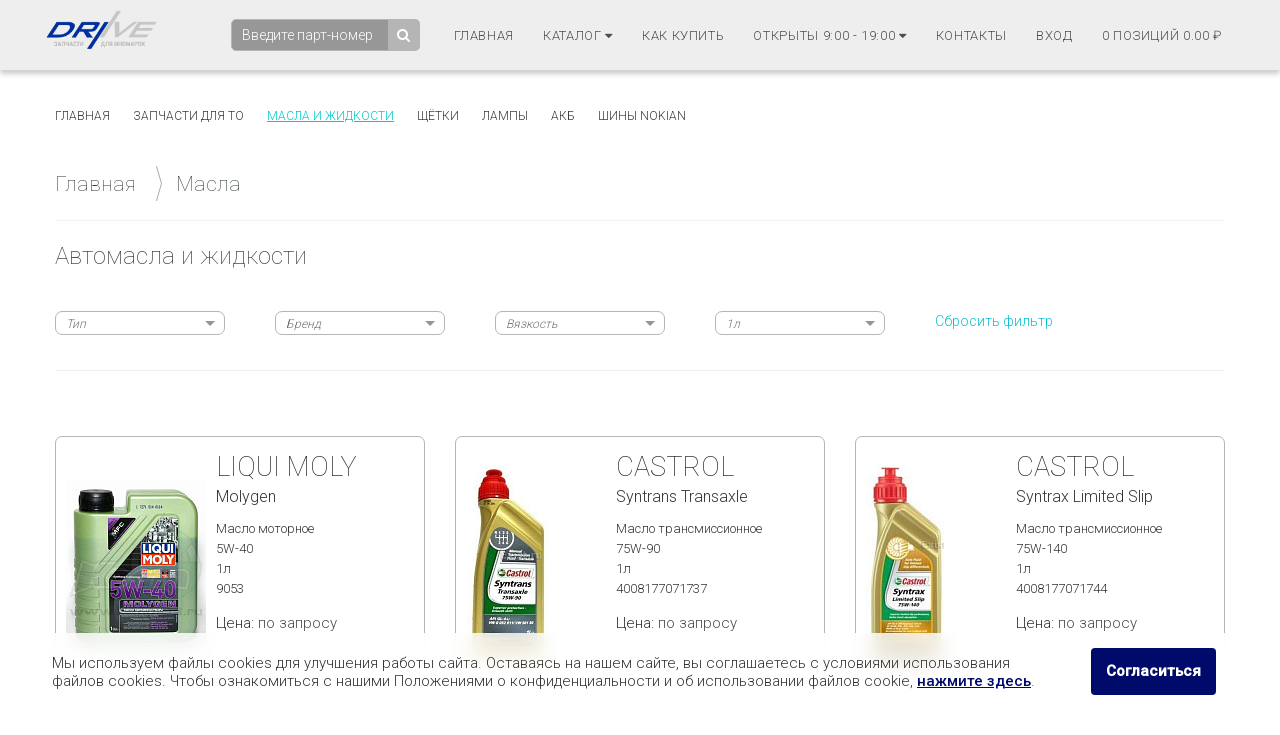

--- FILE ---
content_type: text/html; charset=UTF-8
request_url: https://drive18.ru/oil/?arrFilter_pf%5BVOLUME%5D=407&set_filter=Y
body_size: 13759
content:
<!DOCTYPE html>
<html>
<head>
  <title>Моторное масло купить в Ижевске, выгодные цены от 640р</title>
  <meta charset="utf-8">
  <meta http-equiv="X-UA-Compatible" content="IE=edge">
  <meta name="viewport" content="width=device-width, initial-scale=1.0, viewport-fit=cover">
	<meta http-equiv="Content-Type" content="text/html; charset=UTF-8" />
<meta name="robots" content="index, follow" />
<meta name="keywords" content="моторное масло, купить, тормозная жидкость, масло трансмиссионное" />
<meta name="description" content="В каталоге масел интернет магазина drive18 представлены лучшие цены на масло моторное, масло трансмиссионное, дидкость АКПП, тормозную жидкость и многое другое." />
<script type="text/javascript" data-skip-moving="true">(function(w, d, n) {var cl = "bx-core";var ht = d.documentElement;var htc = ht ? ht.className : undefined;if (htc === undefined || htc.indexOf(cl) !== -1){return;}var ua = n.userAgent;if (/(iPad;)|(iPhone;)/i.test(ua)){cl += " bx-ios";}else if (/Android/i.test(ua)){cl += " bx-android";}cl += (/(ipad|iphone|android|mobile|touch)/i.test(ua) ? " bx-touch" : " bx-no-touch");cl += w.devicePixelRatio && w.devicePixelRatio >= 2? " bx-retina": " bx-no-retina";var ieVersion = -1;if (/AppleWebKit/.test(ua)){cl += " bx-chrome";}else if ((ieVersion = getIeVersion()) > 0){cl += " bx-ie bx-ie" + ieVersion;if (ieVersion > 7 && ieVersion < 10 && !isDoctype()){cl += " bx-quirks";}}else if (/Opera/.test(ua)){cl += " bx-opera";}else if (/Gecko/.test(ua)){cl += " bx-firefox";}if (/Macintosh/i.test(ua)){cl += " bx-mac";}ht.className = htc ? htc + " " + cl : cl;function isDoctype(){if (d.compatMode){return d.compatMode == "CSS1Compat";}return d.documentElement && d.documentElement.clientHeight;}function getIeVersion(){if (/Opera/i.test(ua) || /Webkit/i.test(ua) || /Firefox/i.test(ua) || /Chrome/i.test(ua)){return -1;}var rv = -1;if (!!(w.MSStream) && !(w.ActiveXObject) && ("ActiveXObject" in w)){rv = 11;}else if (!!d.documentMode && d.documentMode >= 10){rv = 10;}else if (!!d.documentMode && d.documentMode >= 9){rv = 9;}else if (d.attachEvent && !/Opera/.test(ua)){rv = 8;}if (rv == -1 || rv == 8){var re;if (n.appName == "Microsoft Internet Explorer"){re = new RegExp("MSIE ([0-9]+[\.0-9]*)");if (re.exec(ua) != null){rv = parseFloat(RegExp.$1);}}else if (n.appName == "Netscape"){rv = 11;re = new RegExp("Trident/.*rv:([0-9]+[\.0-9]*)");if (re.exec(ua) != null){rv = parseFloat(RegExp.$1);}}}return rv;}})(window, document, navigator);</script>


<link href="/bitrix/js/main/core/css/core.css?16795632443963" type="text/css"  rel="stylesheet" />
<link href="/bitrix/js/socialservices/css/ss.css?16795632445037" type="text/css"  rel="stylesheet" />
<link href="/bitrix/js/main/core/css/core_popup.css?167956324419809" type="text/css"  rel="stylesheet" />
<link href="/local/templates/drive/components/bitrix/catalog.section/oil/style.css?16795632553475" type="text/css"  rel="stylesheet" />
<link href="/local/templates/drive/css/normalize.css?16795632557798" type="text/css"  data-template-style="true"  rel="stylesheet" />
<link href="/local/templates/drive/css/sweetalert.css?167956325522975" type="text/css"  data-template-style="true"  rel="stylesheet" />
<link href="/local/templates/drive/css/style.css?175699500051626" type="text/css"  data-template-style="true"  rel="stylesheet" />
<link href="/local/templates/drive/css/bootstrap.min.css?1679563255117309" type="text/css"  data-template-style="true"  rel="stylesheet" />
<link href="/local/templates/drive/css/icons-fonts.css?167956325568194" type="text/css"  data-template-style="true"  rel="stylesheet" />
<link href="/local/templates/drive/css/animate.min.css?167956325553677" type="text/css"  data-template-style="true"  rel="stylesheet" />
<link href="/local/templates/drive/css/stylenew.css?167956325531229" type="text/css"  data-template-style="true"  rel="stylesheet" />
<link href="/local/templates/drive/css/newyear.css?16795632556796" type="text/css"  data-template-style="true"  rel="stylesheet" />
<link href="/local/templates/drive/components/bitrix/system.auth.form/.default/style.css?1679563255230" type="text/css"  data-template-style="true"  rel="stylesheet" />
<link href="/local/templates/drive/components/bitrix/socserv.auth.form/.default/style.css?1679563255645" type="text/css"  data-template-style="true"  rel="stylesheet" />
<link href="/local/templates/drive/components/bitrix/sale.basket.basket.small/slide_cart/style.css?1679563255470" type="text/css"  data-template-style="true"  rel="stylesheet" />
<link href="/local/templates/drive/components/bitrix/breadcrumb/drive_crumb_wiper/style.css?167956325549" type="text/css"  data-template-style="true"  rel="stylesheet" />



  	<link href="https://fonts.googleapis.com/css?family=Open+Sans|Roboto:400,500,300,100&amp;subset=cyrillic,cyrillic-ext" rel="stylesheet">
  
  	<link rel="icon" href="/local/templates/drive/images/favicon.ico" type="image/x-icon">
</head>
<body>
<!-- <ul class="g-snows">
                    <li></li>
                    <li></li>
                    <li></li>
                    <li></li>
                    <li></li>
                    <li></li>
                    <li></li>
                    <li></li>
                    <li></li>
                    <li></li>
                    <li></li>
                    <li></li>
                    <li></li>
                    <li></li>
                    <li></li>
                    <li></li>
                    <li></li>
                    <li></li>
                    <li></li>
                    <li></li>
                    <li></li>
                    <li></li>
                    <li></li>
                    <li></li>
                    <li></li>
                    <li></li>
                    <li></li>
                    <li></li>
                    <li></li>
                    <li></li>
                    <li></li>
                    <li></li>
                    <li></li>
                    <li></li>
                    <li></li>
                    <li></li>
                    <li></li>
                    <li></li>
                    <li></li>
                    <li></li>
                    <li></li>
                    <li></li>
                    <li></li>
                    <li></li>
                    <li></li>
                    <li></li>
                    <li></li>
                    <li></li>
                    <li></li>
                    <li></li>
            </ul> -->

  <div id="after-load">
    <i>Загрузка</i>
  </div>
  <header class="menu">
    <div class="menu-wrap">
      <a href="/"><img src="/local/templates/drive/images/logoDrive18.png" class="logo-img" alt="Logo"></a>
      <input type="checkbox" id="checkbox1" class="checkbox1 visuallyHidden">
        <nav>
            <ul>
              <li>
              <div class="search">
              <form id="main_search_form" action="/search/">
	<input id="search_input" type="text" name="q" placeholder="Введите парт-номер"  maxlength="50" value="" required /><button type="submit" class="beforeclick" value=""></button>
</form>            </div>
            <div class="wquest">
              <div class="quest"></div>
              <div id="who_partn">
              </div>
            </div>
              </li>
                <li><a href="https://drive18.ru/">Главная</a></li>
                <li><a href="#" class="mc-hide">Каталог&nbsp;<i class="fa fa-caret-down"></i></a>
                    <ul class="hidden_sub" id="mode">
                        <li><a href="/to/">Запчасти для ТО</a></li>
                        <li><a href="/oil/">Масла и жидкости</a></li>
                        <li><a href="/wiper/">Щётки</a></li>
                        <li><a href="/lamp/">Лампы</a></li>
                        <li><a href="/akb/">Аккумуляторы</a></li>
                        <!-- <li><a href="/nokian/?set_filter=y&arrFilter_154=1888225328">Шины NOKIAN</a></li> -->
                    </ul>
                </li>
                <li><a href="/about/howto/">Как купить</a></li>
                <li class="wtime"><a href="#" class="modif"><span>Режим работы</span>&nbsp;<i class="fa fa-caret-down"></i></a>
                <ul class="hidden_sub mc-hide" id="mode">
                    <li>пн-чт: 9:00 - 19:00</li>
                    <li>пт: 9:00 - 18:00</li>
                    <li>cб: 10:00 - 14:00</li>
                    <li>вс: выходной</li>
                </ul>
                </li>
                <li><a href="/contacts/">Контакты</a><span class="mobile-msg"><a href="https://api.whatsapp.com/send?phone=79512194202" title="Написать в WhatsApp" target="_blank"><i class="fa fa-whatsapp fa-lg" style="color: #43d854;"></i></a>
                  <a href="viber://chat?number=+79512194202" title="Написать в Viber" target="_blank"><i class="fa fa-whatsapp fa-lg" style="color: #665CAC;"></i></a> 
                  <a href="https://t.me/Drive18i" title="Написать в Telegram" target="_blank"><i class="fa fa-telegram fa-lg" style="color: #0088cc;"></i></a></span></li>

                <li class="wenter"><a class="enter" href="/">Вход</a>
                <div id="auth_form">
                  

<div  class="panel-u">
		<div class="autherrortext_block">
					</div>
		<form class="top_form" name="system_auth_form6zOYVN" method="post" target="_top" action="/oil/index.php?login=yes&amp;arrFilter_pf%5BVOLUME%5D=407&amp;set_filter=Y">
					<input type="hidden" name="backurl" value="/oil/index.php?arrFilter_pf%5BVOLUME%5D=407&amp;set_filter=Y" />
							<input type="hidden" name="AUTH_FORM" value="Y" />
			<input type="hidden" name="TYPE" value="AUTH" />

			<div class="field3">
					<input type="text" name="USER_LOGIN" maxlength="50" value="" size="17" placeholder="логин" /></td>
			</div>
			<div class="bt">
				<div class="field3 field2"><input type="password" name="USER_PASSWORD" maxlength="50" size="17" placeholder="пароль" /></div><!--field2-->
				<div class="button2 clearfix"><input type="submit" name="Login" value="Войти" /></div><!--button2-->
			</div><!--bt-->
							<div class="bl clearfix">
														<div class="check customP">
									<input type="hidden" name="USER_REMEMBER" value="N">
									<input type="checkbox" id="USER_REMEMBER_frm" name="USER_REMEMBER" value="Y" />
									<label for="USER_REMEMBER_frm" title="Запомнить меня на этом компьютере">Запомнить</label>
								</div>
														<div class="forgot">
									<noindex>
										<a href="/login/?forgot_password=yes&amp;backurl=%2Foil%2Findex.php%3FarrFilter_pf%255BVOLUME%255D%3D407%26set_filter%3DY" rel="nofollow">Забыли пароль?</a>
									</noindex>
								</div>
								<div class="reg">
																		<noindex><a href="/login/?register=yes&amp;backurl=%2Foil%2Findex.php%3FarrFilter_pf%255BVOLUME%255D%3D407%26set_filter%3DY" rel="nofollow">Регистрация</a></noindex>
																	</div>
					</div>
		
		</form>
		</div>
            <div class="auth-serv-icons">
            <p class="hupercs">Вход через социальные сети:</p>
            <div class="hss-wrapper">
                                    <a class="ss-icon vkontakte" title="Вход через VKontakte" href="javascript:void(0)" onclick="$('#bx_auth_serv_formVKontakte a').eq(0).click();">
                    </a>
                                    <a class="ss-icon facebook" title="Вход через Facebook" href="javascript:void(0)" onclick="$('#bx_auth_serv_formFacebook a').eq(0).click();">
                    </a>
                            </div>
        </div>
        <div style="display:none">
            
<div class="bx-auth">
	<form method="post" name="bx_auth_servicesform" target="_top" action="/oil/index.php?login=yes&amp;amp;arrFilter_pf%5BVOLUME%5D=407&amp;amp;set_filter=Y">
					<div class="bx-auth-title">Войти как пользователь</div>
			<div class="bx-auth-note">Вы можете войти на сайт, если вы зарегистрированы на одном из этих сервисов:</div>
							<div class="bx-auth-services">
									<div><a href="javascript:void(0)" onclick="BxShowAuthService('VKontakte', 'form')" id="bx_auth_href_formVKontakte"><i class="bx-ss-icon vkontakte"></i><b>ВКонтакте</b></a></div>
									<div><a href="javascript:void(0)" onclick="BxShowAuthService('Facebook', 'form')" id="bx_auth_href_formFacebook"><i class="bx-ss-icon facebook"></i><b>Facebook</b></a></div>
							</div>
							<div class="bx-auth-line"></div>
				<div class="bx-auth-service-form" id="bx_auth_servform" style="display:none">
												<div id="bx_auth_serv_formVKontakte" style="display:none"><a href="javascript:void(0)" onclick="BX.util.popup('https://oauth.vk.com/authorize?client_id=6362914&amp;redirect_uri=https%3A%2F%2Fdrive18.ru%2Foil%2Findex.php%3Fauth_service_id%3DVKontakte&amp;scope=friends,offline,email&amp;response_type=code&amp;state=site_id%3Ds1%26backurl%3D%252Foil%252Findex.php%253Fcheck_key%253D3acafd265e5ec0f5d45d29084dd36dc8%2526arrFilter_pf%25255BVOLUME%25255D%253D407%2526set_filter%253DY%26redirect_url%3D%252Foil%252Findex.php%253FarrFilter_pf%25255BVOLUME%25255D%253D407%2526amp%253Bset_filter%253DY', 660, 425)" class="bx-ss-button vkontakte-button"></a><span class="bx-spacer"></span><span>Используйте вашу учетную запись VKontakte для входа на сайт.</span></div>
																<div id="bx_auth_serv_formFacebook" style="display:none"><a href="javascript:void(0)" onclick="BX.util.popup('https://www.facebook.com/dialog/oauth?client_id=1536839503101437&amp;redirect_uri=https%3A%2F%2Fdrive18.ru%2Foil%2Findex.php%3Fauth_service_id%3DFacebook%26check_key%3D3acafd265e5ec0f5d45d29084dd36dc8%26arrFilter_pf%255BVOLUME%255D%3D407%26set_filter%3DY%26backurl%3D%252Foil%252Findex.php%253FarrFilter_pf%25255BVOLUME%25255D%253D407%2526amp%253Bset_filter%253DY&amp;scope=email,publish_actions,user_friends&amp;display=popup', 580, 400)" class="bx-ss-button facebook-button"></a><span class="bx-spacer"></span><span>Используйте вашу учетную запись на Facebook.com для входа на сайт.</span></div>
									</div>
				<input type="hidden" name="auth_service_id" value="" />
	</form>
</div>

        </div>
    </li>
                <li class="wcart">              
                <a href="/cart/"><span class="quantity">0 позиций</span> <span class="sum">0.00</span>
&#8381;</a>
                            </li>
            </ul>
        </nav>
        <a href="tel:+73412558855" class="m-pnone"><img src="/local/templates/drive/images/icons-phone-32.png"></a>
        <label for="checkbox1">
          <div class="hamburger hamburger1">
              <span class="bar bar1"></span>
              <span class="bar bar2"></span>
              <span class="bar bar3"></span>
              <span class="bar bar4"></span>
          </div>
      </label>
    </div>
</header>

    <div class="wrapper clearfix">
      <div class="container">
      	        <div class="row clearfix ">
                  <div class="column colums-12 wcontent page">
              <div class="content-menu clearfix">
                
<ul>
			<li><a href="/index.php">Главная</a></li>
		
			<li><a href="/to/">Запчасти для то</a></li>
		
			<li><a href="/oil/" class="selected">Масла и жидкости</a></li>
		
			<li><a href="/wiper/">Щётки</a></li>
		
			<li><a href="/lamp/">Лампы</a></li>
		
			<li><a href="/akb/">АКБ</a></li>
		
			<li><a href="/nokian/?set_filter=y&arrFilter_154=1888225328">Шины Nokian</a></li>
		
</ul>
              </div>
            <article>
                    	<div class="breadcrumbs">
      				
				<span class="clearfix" itemscope="" itemtype="http://data-vocabulary.org/Breadcrumb">
					<a href="/" title="Главная" itemprop="url">
						<span itemprop="title">Главная</span>
					</a>
				<span>
		<div class="bx-breadcrumb-item">
			 <span class="breadtick"></span> 
			<span>Масла</span>
		</div><div style="clear:both"></div>          	</div>
                  

<h1>Автомасла и жидкости</h1>

<div>
	 <div class="filters clearfix">

				<div class="wrapper_filter">
			<div class="filter_menu">
									<span>Тип</span>
											<span><a href="/oil/index.php?arrFilter_pf[PRODUCT_TYPE]=374&set_filter=Y&arrFilter_pf[VOLUME]=407&set_filter=Y">Масло моторное</a></span>
											<span><a href="/oil/index.php?arrFilter_pf[PRODUCT_TYPE]=376&set_filter=Y&arrFilter_pf[VOLUME]=407&set_filter=Y">Масло трансмиссионное</a></span>
											<span><a href="/oil/index.php?arrFilter_pf[PRODUCT_TYPE]=386&set_filter=Y&arrFilter_pf[VOLUME]=407&set_filter=Y">Жидкость АКПП ATF</a></span>
											<span><a href="/oil/index.php?arrFilter_pf[PRODUCT_TYPE]=375&set_filter=Y&arrFilter_pf[VOLUME]=407&set_filter=Y">Жидкость тормозная</a></span>
											<span><a href="/oil/index.php?arrFilter_pf[PRODUCT_TYPE]=387&set_filter=Y&arrFilter_pf[VOLUME]=407&set_filter=Y">Жидкость ГУР</a></span>
												</div>
		</div>
	
				<div class="wrapper_filter">
			<div class="filter_menu">
												<span>Бренд</span>
											<span><a href="/oil/index.php?arrFilter_pf[BRAND]=389&set_filter=Y&arrFilter_pf[VOLUME]=407&set_filter=Y">Mobil</a></span>
											<span><a href="/oil/index.php?arrFilter_pf[BRAND]=391&set_filter=Y&arrFilter_pf[VOLUME]=407&set_filter=Y">Total</a></span>
											<span><a href="/oil/index.php?arrFilter_pf[BRAND]=392&set_filter=Y&arrFilter_pf[VOLUME]=407&set_filter=Y">Castrol</a></span>
											<span><a href="/oil/index.php?arrFilter_pf[BRAND]=397&set_filter=Y&arrFilter_pf[VOLUME]=407&set_filter=Y">TRW</a></span>
											<span><a href="/oil/index.php?arrFilter_pf[BRAND]=402&set_filter=Y&arrFilter_pf[VOLUME]=407&set_filter=Y">Toyota</a></span>
											<span><a href="/oil/index.php?arrFilter_pf[BRAND]=393&set_filter=Y&arrFilter_pf[VOLUME]=407&set_filter=Y">VAG</a></span>
											<span><a href="/oil/index.php?arrFilter_pf[BRAND]=400&set_filter=Y&arrFilter_pf[VOLUME]=407&set_filter=Y">Ford</a></span>
											<span><a href="/oil/index.php?arrFilter_pf[BRAND]=398&set_filter=Y&arrFilter_pf[VOLUME]=407&set_filter=Y">GM</a></span>
											<span><a href="/oil/index.php?arrFilter_pf[BRAND]=399&set_filter=Y&arrFilter_pf[VOLUME]=407&set_filter=Y">Nissan</a></span>
											<span><a href="/oil/index.php?arrFilter_pf[BRAND]=401&set_filter=Y&arrFilter_pf[VOLUME]=407&set_filter=Y">Mazda</a></span>
											<span><a href="/oil/index.php?arrFilter_pf[BRAND]=403&set_filter=Y&arrFilter_pf[VOLUME]=407&set_filter=Y">Honda</a></span>
											<span><a href="/oil/index.php?arrFilter_pf[BRAND]=571&set_filter=Y&arrFilter_pf[VOLUME]=407&set_filter=Y">Brembo</a></span>
											<span><a href="/oil/index.php?arrFilter_pf[BRAND]=915&set_filter=Y&arrFilter_pf[VOLUME]=407&set_filter=Y">Liqui Moly</a></span>
												</div>
		</div>
	
		
				<div class="wrapper_filter">
			<div class="filter_menu">
													<span>Вязкость</span>
											<span><a href="/oil/index.php?arrFilter_pf[VISCOSITY]=377&set_filter=Y&arrFilter_pf[VOLUME]=407&set_filter=Y">0W-20</a></span>
											<span><a href="/oil/index.php?arrFilter_pf[VISCOSITY]=378&set_filter=Y&arrFilter_pf[VOLUME]=407&set_filter=Y">0W-30</a></span>
											<span><a href="/oil/index.php?arrFilter_pf[VISCOSITY]=379&set_filter=Y&arrFilter_pf[VOLUME]=407&set_filter=Y">0W-40</a></span>
											<span><a href="/oil/index.php?arrFilter_pf[VISCOSITY]=380&set_filter=Y&arrFilter_pf[VOLUME]=407&set_filter=Y">5W-20</a></span>
											<span><a href="/oil/index.php?arrFilter_pf[VISCOSITY]=381&set_filter=Y&arrFilter_pf[VOLUME]=407&set_filter=Y">5W-30</a></span>
											<span><a href="/oil/index.php?arrFilter_pf[VISCOSITY]=382&set_filter=Y&arrFilter_pf[VOLUME]=407&set_filter=Y">5W-40</a></span>
											<span><a href="/oil/index.php?arrFilter_pf[VISCOSITY]=383&set_filter=Y&arrFilter_pf[VOLUME]=407&set_filter=Y">5W-50</a></span>
											<span><a href="/oil/index.php?arrFilter_pf[VISCOSITY]=384&set_filter=Y&arrFilter_pf[VOLUME]=407&set_filter=Y">10W-40</a></span>
											<span><a href="/oil/index.php?arrFilter_pf[VISCOSITY]=413&set_filter=Y&arrFilter_pf[VOLUME]=407&set_filter=Y">75W-85</a></span>
											<span><a href="/oil/index.php?arrFilter_pf[VISCOSITY]=414&set_filter=Y&arrFilter_pf[VOLUME]=407&set_filter=Y">75W-90</a></span>
											<span><a href="/oil/index.php?arrFilter_pf[VISCOSITY]=415&set_filter=Y&arrFilter_pf[VOLUME]=407&set_filter=Y">80W-90</a></span>
											<span><a href="/oil/index.php?arrFilter_pf[VISCOSITY]=704&set_filter=Y&arrFilter_pf[VOLUME]=407&set_filter=Y">75W-140</a></span>
												</div>
		</div>
	
				<div class="wrapper_filter">
			<div class="filter_menu">
													<span>1л</span>
					<span><a href="/oil/index.php?set_filter=Y">Все</a><span>
							</div>
		</div>
	
	<div class="wrapper_filter">
		<a class="lreset" href="/oil/?set_filter=Y">Сбросить фильтр</a>
	</div>


</div>
</div>
<div>
	 <div class="catalog-section">
<div class="catalog-filter clearfix">
	<div class="items clearfix">
									<div id="bx_3966226736_463306" class="item oil_box">
				<!--<div class="info-item-head">
					<h2>Molygen</h2>
				</div>-->
			<div class="img-item">
												<img src="/upload/resize_cache/iblock/d28/140_200_1/d284d5ada9a2f8614e0e6efd7a13aee1.jpg" alt=""/>
							</div>



			<div class="info-item">
				<ul>
										<li class="brend">
						<!--<b>Бренд</b>-->
						<span>Liqui Moly</span>
					</li>
					
										<li class="name">
						<!--<b>Наименование</b>-->
						<span>Molygen</span>
					</li>
					
										<li class="type">
						<!--<b>Тип</b>-->
						<span>Масло моторное</span>
					</li>
					
					
										<li class="viscosity">
						<!--<b>Вязкость</b>-->
						<span>5W-40</span>
					</li>
					
										<li class="volume">
						<!--<b>Объем, л</b>-->
						<span>1л</span>
					</li>
					
										<li class="art">
						<!--<b>Артикул</b>-->
						<span>9053</span>
					</li>
					
					<!-- <li class="price clearfix"> -->
					<li class="clearfix">
						<!--<b>Цена</b>-->
						<span style="font-size: 15px; display: block; margin-top: 15px;">
						Цена: <a style="font-size: 15px;" href="tel:+73412558855">по запросу</a> 
																																																																											<!-- 0 -->
																																				</span>
						<div class="order_oil">
												</div>
					</li>
				</ul>
			</div>
		</div>
						<div id="bx_3966226736_300901" class="item oil_box">
				<!--<div class="info-item-head">
					<h2>Syntrans Transaxle</h2>
				</div>-->
			<div class="img-item">
												<img src="/upload/resize_cache/iblock/1ad/140_200_1/1add300214a76b1c3464fb393f442a94.jpeg" alt=""/>
							</div>



			<div class="info-item">
				<ul>
										<li class="brend">
						<!--<b>Бренд</b>-->
						<span>Castrol</span>
					</li>
					
										<li class="name">
						<!--<b>Наименование</b>-->
						<span>Syntrans Transaxle</span>
					</li>
					
										<li class="type">
						<!--<b>Тип</b>-->
						<span>Масло трансмиссионное</span>
					</li>
					
					
										<li class="viscosity">
						<!--<b>Вязкость</b>-->
						<span>75W-90</span>
					</li>
					
										<li class="volume">
						<!--<b>Объем, л</b>-->
						<span>1л</span>
					</li>
					
										<li class="art">
						<!--<b>Артикул</b>-->
						<span>4008177071737</span>
					</li>
					
					<!-- <li class="price clearfix"> -->
					<li class="clearfix">
						<!--<b>Цена</b>-->
						<span style="font-size: 15px; display: block; margin-top: 15px;">
						Цена: <a style="font-size: 15px;" href="tel:+73412558855">по запросу</a> 
																																																																											<!-- 0 -->
																																				</span>
						<div class="order_oil">
												</div>
					</li>
				</ul>
			</div>
		</div>
						<div id="bx_3966226736_300900" class="item oil_box clearfix">
				<!--<div class="info-item-head">
					<h2>Syntrax Limited Slip</h2>
				</div>-->
			<div class="img-item">
												<img src="/upload/resize_cache/iblock/22f/140_200_1/22ff1f9b40cfd4f125181ce05328bdba.jpeg" alt=""/>
							</div>



			<div class="info-item">
				<ul>
										<li class="brend">
						<!--<b>Бренд</b>-->
						<span>Castrol</span>
					</li>
					
										<li class="name">
						<!--<b>Наименование</b>-->
						<span>Syntrax Limited Slip</span>
					</li>
					
										<li class="type">
						<!--<b>Тип</b>-->
						<span>Масло трансмиссионное</span>
					</li>
					
					
										<li class="viscosity">
						<!--<b>Вязкость</b>-->
						<span>75W-140</span>
					</li>
					
										<li class="volume">
						<!--<b>Объем, л</b>-->
						<span>1л</span>
					</li>
					
										<li class="art">
						<!--<b>Артикул</b>-->
						<span>4008177071744</span>
					</li>
					
					<!-- <li class="price clearfix"> -->
					<li class="clearfix">
						<!--<b>Цена</b>-->
						<span style="font-size: 15px; display: block; margin-top: 15px;">
						Цена: <a style="font-size: 15px;" href="tel:+73412558855">по запросу</a> 
																																																																											<!-- 0 -->
																																				</span>
						<div class="order_oil">
												</div>
					</li>
				</ul>
			</div>
		</div>
						<div id="bx_3966226736_300145" class="item oil_box">
				<!--<div class="info-item-head">
					<h2>DOT4</h2>
				</div>-->
			<div class="img-item">
												<img src="/upload/resize_cache/iblock/9c2/140_200_1/9c2e9b44a065b899bb13e0bd605bdcea.jpg" alt=""/>
							</div>



			<div class="info-item">
				<ul>
										<li class="brend">
						<!--<b>Бренд</b>-->
						<span>Brembo</span>
					</li>
					
										<li class="name">
						<!--<b>Наименование</b>-->
						<span>DOT4</span>
					</li>
					
										<li class="type">
						<!--<b>Тип</b>-->
						<span>Жидкость тормозная</span>
					</li>
					
					
					
										<li class="volume">
						<!--<b>Объем, л</b>-->
						<span>1л</span>
					</li>
					
										<li class="art">
						<!--<b>Артикул</b>-->
						<span>L04010</span>
					</li>
					
					<!-- <li class="price clearfix"> -->
					<li class="clearfix">
						<!--<b>Цена</b>-->
						<span style="font-size: 15px; display: block; margin-top: 15px;">
						Цена: <a style="font-size: 15px;" href="tel:+73412558855">по запросу</a> 
																																																																											<!-- 0 -->
																																				</span>
						<div class="order_oil">
												</div>
					</li>
				</ul>
			</div>
		</div>
						<div id="bx_3966226736_109695" class="item oil_box">
				<!--<div class="info-item-head">
					<h2>FS</h2>
				</div>-->
			<div class="img-item">
												<img src="/upload/resize_cache/iblock/608/140_200_1/608efaa4a1b838d38cadf731817fb8eb.png" alt=""/>
							</div>



			<div class="info-item">
				<ul>
										<li class="brend">
						<!--<b>Бренд</b>-->
						<span>Mobil</span>
					</li>
					
										<li class="name">
						<!--<b>Наименование</b>-->
						<span>FS</span>
					</li>
					
										<li class="type">
						<!--<b>Тип</b>-->
						<span>Масло моторное</span>
					</li>
					
					
										<li class="viscosity">
						<!--<b>Вязкость</b>-->
						<span>5W-40</span>
					</li>
					
										<li class="volume">
						<!--<b>Объем, л</b>-->
						<span>1л</span>
					</li>
					
										<li class="art">
						<!--<b>Артикул</b>-->
						<span>153266</span>
					</li>
					
					<!-- <li class="price clearfix"> -->
					<li class="clearfix">
						<!--<b>Цена</b>-->
						<span style="font-size: 15px; display: block; margin-top: 15px;">
						Цена: <a style="font-size: 15px;" href="tel:+73412558855">по запросу</a> 
																																																																											<!-- 0 -->
																																				</span>
						<div class="order_oil">
												</div>
					</li>
				</ul>
			</div>
		</div>
						<div id="bx_3966226736_31955" class="item oil_box clearfix">
				<!--<div class="info-item-head">
					<h2>ESP Fuel Economy</h2>
				</div>-->
			<div class="img-item">
												<img src="/upload/resize_cache/iblock/b4d/140_200_1/b4d7cc16fba9827d9d14526f9120d03c.jpg" alt=""/>
							</div>



			<div class="info-item">
				<ul>
										<li class="brend">
						<!--<b>Бренд</b>-->
						<span>Mobil</span>
					</li>
					
										<li class="name">
						<!--<b>Наименование</b>-->
						<span>ESP Fuel Economy</span>
					</li>
					
										<li class="type">
						<!--<b>Тип</b>-->
						<span>Масло моторное</span>
					</li>
					
					
										<li class="viscosity">
						<!--<b>Вязкость</b>-->
						<span>0W-30</span>
					</li>
					
										<li class="volume">
						<!--<b>Объем, л</b>-->
						<span>1л</span>
					</li>
					
										<li class="art">
						<!--<b>Артикул</b>-->
						<span>153753</span>
					</li>
					
					<!-- <li class="price clearfix"> -->
					<li class="clearfix">
						<!--<b>Цена</b>-->
						<span style="font-size: 15px; display: block; margin-top: 15px;">
						Цена: <a style="font-size: 15px;" href="tel:+73412558855">по запросу</a> 
																																																																											<!-- 0 -->
																																				</span>
						<div class="order_oil">
												</div>
					</li>
				</ul>
			</div>
		</div>
						<div id="bx_3966226736_31786" class="item oil_box">
				<!--<div class="info-item-head">
					<h2>Haldex coupling oil</h2>
				</div>-->
			<div class="img-item">
												<img src="/upload/resize_cache/iblock/69e/140_200_1/69e40e1138fbf56e6fc99bab4214af9a.jpg" alt=""/>
							</div>



			<div class="info-item">
				<ul>
										<li class="brend">
						<!--<b>Бренд</b>-->
						<span>VAG</span>
					</li>
					
										<li class="name">
						<!--<b>Наименование</b>-->
						<span>Haldex coupling oil</span>
					</li>
					
										<li class="type">
						<!--<b>Тип</b>-->
						<span>Масло трансмиссионное</span>
					</li>
					
					
					
										<li class="volume">
						<!--<b>Объем, л</b>-->
						<span>1л</span>
					</li>
					
										<li class="art">
						<!--<b>Артикул</b>-->
						<span>G055175A2</span>
					</li>
					
					<!-- <li class="price clearfix"> -->
					<li class="clearfix">
						<!--<b>Цена</b>-->
						<span style="font-size: 15px; display: block; margin-top: 15px;">
						Цена: <a style="font-size: 15px;" href="tel:+73412558855">по запросу</a> 
																																																																											<!-- 0 -->
																																				</span>
						<div class="order_oil">
												</div>
					</li>
				</ul>
			</div>
		</div>
						<div id="bx_3966226736_31784" class="item oil_box">
				<!--<div class="info-item-head">
					<h2>ATF 025A2 3309</h2>
				</div>-->
			<div class="img-item">
												<img src="/upload/resize_cache/iblock/901/140_200_1/901546bd2171ef458f9739fb7be17064.jpg" alt=""/>
							</div>



			<div class="info-item">
				<ul>
										<li class="brend">
						<!--<b>Бренд</b>-->
						<span>VAG</span>
					</li>
					
										<li class="name">
						<!--<b>Наименование</b>-->
						<span>ATF 025A2 3309</span>
					</li>
					
										<li class="type">
						<!--<b>Тип</b>-->
						<span>Жидкость АКПП ATF</span>
					</li>
					
					
					
										<li class="volume">
						<!--<b>Объем, л</b>-->
						<span>1л</span>
					</li>
					
										<li class="art">
						<!--<b>Артикул</b>-->
						<span>G055025A2</span>
					</li>
					
					<!-- <li class="price clearfix"> -->
					<li class="clearfix">
						<!--<b>Цена</b>-->
						<span style="font-size: 15px; display: block; margin-top: 15px;">
						Цена: <a style="font-size: 15px;" href="tel:+73412558855">по запросу</a> 
																																																																											<!-- 0 -->
																																				</span>
						<div class="order_oil">
												</div>
					</li>
				</ul>
			</div>
		</div>
						<div id="bx_3966226736_31783" class="item oil_box clearfix">
				<!--<div class="info-item-head">
					<h2>Transfer box oil 515A2</h2>
				</div>-->
			<div class="img-item">
												<img src="/upload/resize_cache/iblock/4ab/140_200_1/4abe07789e36e8ea1c3ad2c580fd4ae3.jpeg" alt=""/>
							</div>



			<div class="info-item">
				<ul>
										<li class="brend">
						<!--<b>Бренд</b>-->
						<span>VAG</span>
					</li>
					
										<li class="name">
						<!--<b>Наименование</b>-->
						<span>Transfer box oil 515A2</span>
					</li>
					
										<li class="type">
						<!--<b>Тип</b>-->
						<span>Масло трансмиссионное</span>
					</li>
					
					
					
										<li class="volume">
						<!--<b>Объем, л</b>-->
						<span>1л</span>
					</li>
					
										<li class="art">
						<!--<b>Артикул</b>-->
						<span>G052515A2</span>
					</li>
					
					<!-- <li class="price clearfix"> -->
					<li class="clearfix">
						<!--<b>Цена</b>-->
						<span style="font-size: 15px; display: block; margin-top: 15px;">
						Цена: <a style="font-size: 15px;" href="tel:+73412558855">по запросу</a> 
																																																																											<!-- 0 -->
																																				</span>
						<div class="order_oil">
												</div>
					</li>
				</ul>
			</div>
		</div>
						<div id="bx_3966226736_31782" class="item oil_box">
				<!--<div class="info-item-head">
					<h2>Gear Oil 145S2</h2>
				</div>-->
			<div class="img-item">
												<img src="/upload/resize_cache/iblock/8ea/140_200_1/8eafa4d436294b6d1f9f9bde460dbebf.jpg" alt=""/>
							</div>



			<div class="info-item">
				<ul>
										<li class="brend">
						<!--<b>Бренд</b>-->
						<span>VAG</span>
					</li>
					
										<li class="name">
						<!--<b>Наименование</b>-->
						<span>Gear Oil 145S2</span>
					</li>
					
										<li class="type">
						<!--<b>Тип</b>-->
						<span>Масло трансмиссионное</span>
					</li>
					
					
					
										<li class="volume">
						<!--<b>Объем, л</b>-->
						<span>1л</span>
					</li>
					
										<li class="art">
						<!--<b>Артикул</b>-->
						<span>G052145S2</span>
					</li>
					
					<!-- <li class="price clearfix"> -->
					<li class="clearfix">
						<!--<b>Цена</b>-->
						<span style="font-size: 15px; display: block; margin-top: 15px;">
						Цена: <a style="font-size: 15px;" href="tel:+73412558855">по запросу</a> 
																																																																											<!-- 0 -->
																																				</span>
						<div class="order_oil">
												</div>
					</li>
				</ul>
			</div>
		</div>
						<div id="bx_3966226736_31781" class="item oil_box">
				<!--<div class="info-item-head">
					<h2>DEXRON 6</h2>
				</div>-->
			<div class="img-item">
												<img src="/upload/resize_cache/iblock/4c9/140_200_1/4c92e6b9276f2aa8309fec172b2b3d3f.jpg" alt=""/>
							</div>



			<div class="info-item">
				<ul>
										<li class="brend">
						<!--<b>Бренд</b>-->
						<span>Mobil</span>
					</li>
					
										<li class="name">
						<!--<b>Наименование</b>-->
						<span>DEXRON 6</span>
					</li>
					
										<li class="type">
						<!--<b>Тип</b>-->
						<span>Жидкость АКПП ATF</span>
					</li>
					
					
					
										<li class="volume">
						<!--<b>Объем, л</b>-->
						<span>1л</span>
					</li>
					
										<li class="art">
						<!--<b>Артикул</b>-->
						<span>071924252233</span>
					</li>
					
					<!-- <li class="price clearfix"> -->
					<li class="clearfix">
						<!--<b>Цена</b>-->
						<span style="font-size: 15px; display: block; margin-top: 15px;">
						Цена: <a style="font-size: 15px;" href="tel:+73412558855">по запросу</a> 
																																																																											<!-- 0 -->
																																				</span>
						<div class="order_oil">
												</div>
					</li>
				</ul>
			</div>
		</div>
						<div id="bx_3966226736_31780" class="item oil_box clearfix">
				<!--<div class="info-item-head">
					<h2>ATF3309</h2>
				</div>-->
			<div class="img-item">
												<img src="/upload/resize_cache/iblock/0e9/140_200_1/0e966c525d953132840e6ea8d318c733.jpg" alt=""/>
							</div>



			<div class="info-item">
				<ul>
										<li class="brend">
						<!--<b>Бренд</b>-->
						<span>Mobil</span>
					</li>
					
										<li class="name">
						<!--<b>Наименование</b>-->
						<span>ATF3309</span>
					</li>
					
										<li class="type">
						<!--<b>Тип</b>-->
						<span>Жидкость АКПП ATF</span>
					</li>
					
					
					
										<li class="volume">
						<!--<b>Объем, л</b>-->
						<span>1л</span>
					</li>
					
										<li class="art">
						<!--<b>Артикул</b>-->
						<span>071924252219</span>
					</li>
					
					<!-- <li class="price clearfix"> -->
					<li class="clearfix">
						<!--<b>Цена</b>-->
						<span style="font-size: 15px; display: block; margin-top: 15px;">
						Цена: <a style="font-size: 15px;" href="tel:+73412558855">по запросу</a> 
																																																																											<!-- 0 -->
																																				</span>
						<div class="order_oil">
												</div>
					</li>
				</ul>
			</div>
		</div>
						<div id="bx_3966226736_31779" class="item oil_box">
				<!--<div class="info-item-head">
					<h2>GL5 Transmission TM</h2>
				</div>-->
			<div class="img-item">
												<img src="/upload/resize_cache/iblock/aa2/140_200_1/aa2d20433e30d82113e136c35800380e.jpg" alt=""/>
							</div>



			<div class="info-item">
				<ul>
										<li class="brend">
						<!--<b>Бренд</b>-->
						<span>Total</span>
					</li>
					
										<li class="name">
						<!--<b>Наименование</b>-->
						<span>GL5 Transmission TM</span>
					</li>
					
										<li class="type">
						<!--<b>Тип</b>-->
						<span>Масло трансмиссионное</span>
					</li>
					
					
										<li class="viscosity">
						<!--<b>Вязкость</b>-->
						<span>80W-90</span>
					</li>
					
										<li class="volume">
						<!--<b>Объем, л</b>-->
						<span>1л</span>
					</li>
					
										<li class="art">
						<!--<b>Артикул</b>-->
						<span>166274</span>
					</li>
					
					<!-- <li class="price clearfix"> -->
					<li class="clearfix">
						<!--<b>Цена</b>-->
						<span style="font-size: 15px; display: block; margin-top: 15px;">
						Цена: <a style="font-size: 15px;" href="tel:+73412558855">по запросу</a> 
																																																																											<!-- 0 -->
																																				</span>
						<div class="order_oil">
												</div>
					</li>
				</ul>
			</div>
		</div>
						<div id="bx_3966226736_31778" class="item oil_box">
				<!--<div class="info-item-head">
					<h2>GL4/GL5 Dual 9 FE</h2>
				</div>-->
			<div class="img-item">
												<img src="/upload/resize_cache/iblock/119/140_200_1/119d7a8883c4341e200da60b2840f9fa.jpg" alt=""/>
							</div>



			<div class="info-item">
				<ul>
										<li class="brend">
						<!--<b>Бренд</b>-->
						<span>Total</span>
					</li>
					
										<li class="name">
						<!--<b>Наименование</b>-->
						<span>GL4/GL5 Dual 9 FE</span>
					</li>
					
										<li class="type">
						<!--<b>Тип</b>-->
						<span>Масло трансмиссионное</span>
					</li>
					
					
										<li class="viscosity">
						<!--<b>Вязкость</b>-->
						<span>75W-90</span>
					</li>
					
										<li class="volume">
						<!--<b>Объем, л</b>-->
						<span>1л</span>
					</li>
					
										<li class="art">
						<!--<b>Артикул</b>-->
						<span>201656</span>
					</li>
					
					<!-- <li class="price clearfix"> -->
					<li class="clearfix">
						<!--<b>Цена</b>-->
						<span style="font-size: 15px; display: block; margin-top: 15px;">
						Цена: <a style="font-size: 15px;" href="tel:+73412558855">по запросу</a> 
																																																																											<!-- 0 -->
																																				</span>
						<div class="order_oil">
												</div>
					</li>
				</ul>
			</div>
		</div>
						<div id="bx_3966226736_31774" class="item oil_box clearfix">
				<!--<div class="info-item-head">
					<h2>GL5 Differential Gear Oil LT</h2>
				</div>-->
			<div class="img-item">
												<img src="/upload/resize_cache/iblock/4ce/140_200_1/4cecb1469d755c74b5887cfaddfb0d99.jpg" alt=""/>
							</div>



			<div class="info-item">
				<ul>
										<li class="brend">
						<!--<b>Бренд</b>-->
						<span>Toyota</span>
					</li>
					
										<li class="name">
						<!--<b>Наименование</b>-->
						<span>GL5 Differential Gear Oil LT</span>
					</li>
					
										<li class="type">
						<!--<b>Тип</b>-->
						<span>Масло трансмиссионное</span>
					</li>
					
					
										<li class="viscosity">
						<!--<b>Вязкость</b>-->
						<span>75W-85</span>
					</li>
					
										<li class="volume">
						<!--<b>Объем, л</b>-->
						<span>1л</span>
					</li>
					
										<li class="art">
						<!--<b>Артикул</b>-->
						<span>0888581060</span>
					</li>
					
					<!-- <li class="price clearfix"> -->
					<li class="clearfix">
						<!--<b>Цена</b>-->
						<span style="font-size: 15px; display: block; margin-top: 15px;">
						Цена: <a style="font-size: 15px;" href="tel:+73412558855">по запросу</a> 
																																																																											<!-- 0 -->
																																				</span>
						<div class="order_oil">
												</div>
					</li>
				</ul>
			</div>
		</div>
						<div id="bx_3966226736_31773" class="item oil_box">
				<!--<div class="info-item-head">
					<h2>GL5 Universal Gear Oil</h2>
				</div>-->
			<div class="img-item">
												<img src="/upload/resize_cache/iblock/ff1/140_200_1/ff12e44234f8463771f992dcb58bd5ee.jpg" alt=""/>
							</div>



			<div class="info-item">
				<ul>
										<li class="brend">
						<!--<b>Бренд</b>-->
						<span>Toyota</span>
					</li>
					
										<li class="name">
						<!--<b>Наименование</b>-->
						<span>GL5 Universal Gear Oil</span>
					</li>
					
										<li class="type">
						<!--<b>Тип</b>-->
						<span>Масло трансмиссионное</span>
					</li>
					
					
										<li class="viscosity">
						<!--<b>Вязкость</b>-->
						<span>80W-90</span>
					</li>
					
										<li class="volume">
						<!--<b>Объем, л</b>-->
						<span>1л</span>
					</li>
					
										<li class="art">
						<!--<b>Артикул</b>-->
						<span>0888580616</span>
					</li>
					
					<!-- <li class="price clearfix"> -->
					<li class="clearfix">
						<!--<b>Цена</b>-->
						<span style="font-size: 15px; display: block; margin-top: 15px;">
						Цена: <a style="font-size: 15px;" href="tel:+73412558855">по запросу</a> 
																																																																											<!-- 0 -->
																																				</span>
						<div class="order_oil">
												</div>
					</li>
				</ul>
			</div>
		</div>
						<div id="bx_3966226736_31772" class="item oil_box">
				<!--<div class="info-item-head">
					<h2>GL4/GL5 Universal Gear Oil</h2>
				</div>-->
			<div class="img-item">
												<img src="/upload/resize_cache/iblock/58a/140_200_1/58a81afa88b607f669ef935756cf1b06.jpg" alt=""/>
							</div>



			<div class="info-item">
				<ul>
										<li class="brend">
						<!--<b>Бренд</b>-->
						<span>Toyota</span>
					</li>
					
										<li class="name">
						<!--<b>Наименование</b>-->
						<span>GL4/GL5 Universal Gear Oil</span>
					</li>
					
										<li class="type">
						<!--<b>Тип</b>-->
						<span>Масло трансмиссионное</span>
					</li>
					
					
										<li class="viscosity">
						<!--<b>Вязкость</b>-->
						<span>75W-90</span>
					</li>
					
										<li class="volume">
						<!--<b>Объем, л</b>-->
						<span>1л</span>
					</li>
					
										<li class="art">
						<!--<b>Артикул</b>-->
						<span>0888580606</span>
					</li>
					
					<!-- <li class="price clearfix"> -->
					<li class="clearfix">
						<!--<b>Цена</b>-->
						<span style="font-size: 15px; display: block; margin-top: 15px;">
						Цена: <a style="font-size: 15px;" href="tel:+73412558855">по запросу</a> 
																																																																											<!-- 0 -->
																																				</span>
						<div class="order_oil">
												</div>
					</li>
				</ul>
			</div>
		</div>
						<div id="bx_3966226736_31771" class="item oil_box clearfix">
				<!--<div class="info-item-head">
					<h2>WS</h2>
				</div>-->
			<div class="img-item">
												<img src="/upload/resize_cache/iblock/6f8/140_200_1/6f8d2b3889bacbedd9ea3dd63c7b3b60.png" alt=""/>
							</div>



			<div class="info-item">
				<ul>
										<li class="brend">
						<!--<b>Бренд</b>-->
						<span>Toyota</span>
					</li>
					
										<li class="name">
						<!--<b>Наименование</b>-->
						<span>WS</span>
					</li>
					
										<li class="type">
						<!--<b>Тип</b>-->
						<span>Жидкость АКПП ATF</span>
					</li>
					
					
					
										<li class="volume">
						<!--<b>Объем, л</b>-->
						<span>1л</span>
					</li>
					
										<li class="art">
						<!--<b>Артикул</b>-->
						<span>00289ATFWS</span>
					</li>
					
					<!-- <li class="price clearfix"> -->
					<li class="clearfix">
						<!--<b>Цена</b>-->
						<span style="font-size: 15px; display: block; margin-top: 15px;">
						Цена: <a style="font-size: 15px;" href="tel:+73412558855">по запросу</a> 
																																																																											<!-- 0 -->
																																				</span>
						<div class="order_oil">
												</div>
					</li>
				</ul>
			</div>
		</div>
						<div id="bx_3966226736_31770" class="item oil_box">
				<!--<div class="info-item-head">
					<h2>T-IV</h2>
				</div>-->
			<div class="img-item">
												<img src="/upload/resize_cache/iblock/ae4/140_200_1/ae4074000a001ce3a68191e1a292cb30.jpeg" alt=""/>
							</div>



			<div class="info-item">
				<ul>
										<li class="brend">
						<!--<b>Бренд</b>-->
						<span>Toyota</span>
					</li>
					
										<li class="name">
						<!--<b>Наименование</b>-->
						<span>T-IV</span>
					</li>
					
										<li class="type">
						<!--<b>Тип</b>-->
						<span>Жидкость АКПП ATF</span>
					</li>
					
					
					
										<li class="volume">
						<!--<b>Объем, л</b>-->
						<span>1л</span>
					</li>
					
										<li class="art">
						<!--<b>Артикул</b>-->
						<span>00279000T4</span>
					</li>
					
					<!-- <li class="price clearfix"> -->
					<li class="clearfix">
						<!--<b>Цена</b>-->
						<span style="font-size: 15px; display: block; margin-top: 15px;">
						Цена: <a style="font-size: 15px;" href="tel:+73412558855">по запросу</a> 
																																																																											<!-- 0 -->
																																				</span>
						<div class="order_oil">
												</div>
					</li>
				</ul>
			</div>
		</div>
						<div id="bx_3966226736_29016" class="item oil_box">
				<!--<div class="info-item-head">
					<h2>EDGE Professional VAG</h2>
				</div>-->
			<div class="img-item">
												<img src="/upload/resize_cache/iblock/5f1/140_200_1/5f199e31efbc668c24340ff9e3584d62.jpg" alt=""/>
							</div>



			<div class="info-item">
				<ul>
										<li class="brend">
						<!--<b>Бренд</b>-->
						<span>Castrol</span>
					</li>
					
										<li class="name">
						<!--<b>Наименование</b>-->
						<span>EDGE Professional VAG</span>
					</li>
					
										<li class="type">
						<!--<b>Тип</b>-->
						<span>Масло моторное</span>
					</li>
					
					
										<li class="viscosity">
						<!--<b>Вязкость</b>-->
						<span>5W-30</span>
					</li>
					
										<li class="volume">
						<!--<b>Объем, л</b>-->
						<span>1л</span>
					</li>
					
										<li class="art">
						<!--<b>Артикул</b>-->
						<span>4673690060</span>
					</li>
					
					<!-- <li class="price clearfix"> -->
					<li class="clearfix">
						<!--<b>Цена</b>-->
						<span style="font-size: 15px; display: block; margin-top: 15px;">
						Цена: <a style="font-size: 15px;" href="tel:+73412558855">по запросу</a> 
																																																																											<!-- 0 -->
																																				</span>
						<div class="order_oil">
												</div>
					</li>
				</ul>
			</div>
		</div>
						<div id="bx_3966226736_29014" class="item oil_box clearfix">
				<!--<div class="info-item-head">
					<h2>Magnatec Professional E</h2>
				</div>-->
			<div class="img-item">
												<img src="/upload/resize_cache/iblock/de7/140_200_1/de78280f921d10c8668d2fd83f21920f.jpg" alt=""/>
							</div>



			<div class="info-item">
				<ul>
										<li class="brend">
						<!--<b>Бренд</b>-->
						<span>Ford</span>
					</li>
					
										<li class="name">
						<!--<b>Наименование</b>-->
						<span>Magnatec Professional E</span>
					</li>
					
										<li class="type">
						<!--<b>Тип</b>-->
						<span>Масло моторное</span>
					</li>
					
					
										<li class="viscosity">
						<!--<b>Вязкость</b>-->
						<span>5W-20</span>
					</li>
					
										<li class="volume">
						<!--<b>Объем, л</b>-->
						<span>1л</span>
					</li>
					
										<li class="art">
						<!--<b>Артикул</b>-->
						<span>15800C</span>
					</li>
					
					<!-- <li class="price clearfix"> -->
					<li class="clearfix">
						<!--<b>Цена</b>-->
						<span style="font-size: 15px; display: block; margin-top: 15px;">
						Цена: <a style="font-size: 15px;" href="tel:+73412558855">по запросу</a> 
																																																																											<!-- 0 -->
																																				</span>
						<div class="order_oil">
												</div>
					</li>
				</ul>
			</div>
		</div>
						<div id="bx_3966226736_29013" class="item oil_box">
				<!--<div class="info-item-head">
					<h2>Dexelia Ultra</h2>
				</div>-->
			<div class="img-item">
												<img src="/upload/resize_cache/iblock/18e/140_200_1/18ef259ad854a8c5f6740c250e234953.jpg" alt=""/>
							</div>



			<div class="info-item">
				<ul>
										<li class="brend">
						<!--<b>Бренд</b>-->
						<span>Mazda</span>
					</li>
					
										<li class="name">
						<!--<b>Наименование</b>-->
						<span>Dexelia Ultra</span>
					</li>
					
										<li class="type">
						<!--<b>Тип</b>-->
						<span>Масло моторное</span>
					</li>
					
					
										<li class="viscosity">
						<!--<b>Вязкость</b>-->
						<span>5W-30</span>
					</li>
					
										<li class="volume">
						<!--<b>Объем, л</b>-->
						<span>1л</span>
					</li>
					
										<li class="art">
						<!--<b>Артикул</b>-->
						<span>830077279</span>
					</li>
					
					<!-- <li class="price clearfix"> -->
					<li class="clearfix">
						<!--<b>Цена</b>-->
						<span style="font-size: 15px; display: block; margin-top: 15px;">
						Цена: <a style="font-size: 15px;" href="tel:+73412558855">по запросу</a> 
																																																																											<!-- 0 -->
																																				</span>
						<div class="order_oil">
												</div>
					</li>
				</ul>
			</div>
		</div>
						<div id="bx_3966226736_29008" class="item oil_box">
				<!--<div class="info-item-head">
					<h2>Dexos2</h2>
				</div>-->
			<div class="img-item">
												<img src="/upload/resize_cache/iblock/4a6/140_200_1/4a6e9a15f5c3fbe4d0563033642b9bb1.jpg" alt=""/>
							</div>



			<div class="info-item">
				<ul>
										<li class="brend">
						<!--<b>Бренд</b>-->
						<span>GM</span>
					</li>
					
										<li class="name">
						<!--<b>Наименование</b>-->
						<span>Dexos2</span>
					</li>
					
										<li class="type">
						<!--<b>Тип</b>-->
						<span>Масло моторное</span>
					</li>
					
					
										<li class="viscosity">
						<!--<b>Вязкость</b>-->
						<span>5W-30</span>
					</li>
					
										<li class="volume">
						<!--<b>Объем, л</b>-->
						<span>1л</span>
					</li>
					
										<li class="art">
						<!--<b>Артикул</b>-->
						<span>95599403</span>
					</li>
					
					<!-- <li class="price clearfix"> -->
					<li class="clearfix">
						<!--<b>Цена</b>-->
						<span style="font-size: 15px; display: block; margin-top: 15px;">
						Цена: <a style="font-size: 15px;" href="tel:+73412558855">по запросу</a> 
																																																																											<!-- 0 -->
																																				</span>
						<div class="order_oil">
												</div>
					</li>
				</ul>
			</div>
		</div>
						<div id="bx_3966226736_29007" class="item oil_box clearfix">
				<!--<div class="info-item-head">
					<h2>Formula</h2>
				</div>-->
			<div class="img-item">
												<img src="/upload/resize_cache/iblock/98b/140_200_1/98b0a0e2fcfcfd05efac858fed17fe4f.jpeg" alt=""/>
							</div>



			<div class="info-item">
				<ul>
										<li class="brend">
						<!--<b>Бренд</b>-->
						<span>Ford</span>
					</li>
					
										<li class="name">
						<!--<b>Наименование</b>-->
						<span>Formula</span>
					</li>
					
										<li class="type">
						<!--<b>Тип</b>-->
						<span>Масло моторное</span>
					</li>
					
					
										<li class="viscosity">
						<!--<b>Вязкость</b>-->
						<span>5W-30</span>
					</li>
					
										<li class="volume">
						<!--<b>Объем, л</b>-->
						<span>1л</span>
					</li>
					
										<li class="art">
						<!--<b>Артикул</b>-->
						<span>14E8B9</span>
					</li>
					
					<!-- <li class="price clearfix"> -->
					<li class="clearfix">
						<!--<b>Цена</b>-->
						<span style="font-size: 15px; display: block; margin-top: 15px;">
						Цена: <a style="font-size: 15px;" href="tel:+73412558855">по запросу</a> 
																																																																											<!-- 0 -->
																																				</span>
						<div class="order_oil">
												</div>
					</li>
				</ul>
			</div>
		</div>
						<div id="bx_3966226736_29003" class="item oil_box">
				<!--<div class="info-item-head">
					<h2> </h2>
				</div>-->
			<div class="img-item">
												<img src="/upload/resize_cache/iblock/2d9/140_200_1/2d9041061586c1d3d6cca3c3f9b2f2c5.jpg" alt=""/>
							</div>



			<div class="info-item">
				<ul>
										<li class="brend">
						<!--<b>Бренд</b>-->
						<span>Nissan</span>
					</li>
					
										<li class="name">
						<!--<b>Наименование</b>-->
						<span> </span>
					</li>
					
										<li class="type">
						<!--<b>Тип</b>-->
						<span>Масло моторное</span>
					</li>
					
					
										<li class="viscosity">
						<!--<b>Вязкость</b>-->
						<span>5W-40</span>
					</li>
					
										<li class="volume">
						<!--<b>Объем, л</b>-->
						<span>1л</span>
					</li>
					
										<li class="art">
						<!--<b>Артикул</b>-->
						<span>KE90090032R</span>
					</li>
					
					<!-- <li class="price clearfix"> -->
					<li class="clearfix">
						<!--<b>Цена</b>-->
						<span style="font-size: 15px; display: block; margin-top: 15px;">
						Цена: <a style="font-size: 15px;" href="tel:+73412558855">по запросу</a> 
																																																																											<!-- 0 -->
																																				</span>
						<div class="order_oil">
												</div>
					</li>
				</ul>
			</div>
		</div>
						<div id="bx_3966226736_29000" class="item oil_box">
				<!--<div class="info-item-head">
					<h2>Special Plus</h2>
				</div>-->
			<div class="img-item">
												<img src="/upload/resize_cache/iblock/87f/140_200_1/87fecf712b33d5a629a40f20f9f6c6a1.jpg" alt=""/>
							</div>



			<div class="info-item">
				<ul>
										<li class="brend">
						<!--<b>Бренд</b>-->
						<span>VAG</span>
					</li>
					
										<li class="name">
						<!--<b>Наименование</b>-->
						<span>Special Plus</span>
					</li>
					
										<li class="type">
						<!--<b>Тип</b>-->
						<span>Масло моторное</span>
					</li>
					
					
										<li class="viscosity">
						<!--<b>Вязкость</b>-->
						<span>5W-40</span>
					</li>
					
										<li class="volume">
						<!--<b>Объем, л</b>-->
						<span>1л</span>
					</li>
					
										<li class="art">
						<!--<b>Артикул</b>-->
						<span>G052167M2</span>
					</li>
					
					<!-- <li class="price clearfix"> -->
					<li class="clearfix">
						<!--<b>Цена</b>-->
						<span style="font-size: 15px; display: block; margin-top: 15px;">
						Цена: <a style="font-size: 15px;" href="tel:+73412558855">по запросу</a> 
																																																																											<!-- 0 -->
																																				</span>
						<div class="order_oil">
												</div>
					</li>
				</ul>
			</div>
		</div>
						<div id="bx_3966226736_28998" class="item oil_box clearfix">
				<!--<div class="info-item-head">
					<h2>Synthetic</h2>
				</div>-->
			<div class="img-item">
												<img src="/upload/resize_cache/iblock/629/140_200_1/62928bf1d853193bc1ef68af187bb217.jpg" alt=""/>
							</div>



			<div class="info-item">
				<ul>
										<li class="brend">
						<!--<b>Бренд</b>-->
						<span>Toyota</span>
					</li>
					
										<li class="name">
						<!--<b>Наименование</b>-->
						<span>Synthetic</span>
					</li>
					
										<li class="type">
						<!--<b>Тип</b>-->
						<span>Масло моторное</span>
					</li>
					
					
										<li class="viscosity">
						<!--<b>Вязкость</b>-->
						<span>5W-40</span>
					</li>
					
										<li class="volume">
						<!--<b>Объем, л</b>-->
						<span>1л</span>
					</li>
					
										<li class="art">
						<!--<b>Артикул</b>-->
						<span>0888080376</span>
					</li>
					
					<!-- <li class="price clearfix"> -->
					<li class="clearfix">
						<!--<b>Цена</b>-->
						<span style="font-size: 15px; display: block; margin-top: 15px;">
						Цена: <a style="font-size: 15px;" href="tel:+73412558855">по запросу</a> 
																																																																											<!-- 0 -->
																																				</span>
						<div class="order_oil">
												</div>
					</li>
				</ul>
			</div>
		</div>
						<div id="bx_3966226736_28995" class="item oil_box">
				<!--<div class="info-item-head">
					<h2>Synthetic</h2>
				</div>-->
			<div class="img-item">
												<img src="/upload/resize_cache/iblock/56b/140_200_1/56b734d374907dcc4a797f4a1f4a9bae.jpg" alt=""/>
							</div>



			<div class="info-item">
				<ul>
										<li class="brend">
						<!--<b>Бренд</b>-->
						<span>Toyota</span>
					</li>
					
										<li class="name">
						<!--<b>Наименование</b>-->
						<span>Synthetic</span>
					</li>
					
										<li class="type">
						<!--<b>Тип</b>-->
						<span>Масло моторное</span>
					</li>
					
					
										<li class="viscosity">
						<!--<b>Вязкость</b>-->
						<span>0W-30</span>
					</li>
					
										<li class="volume">
						<!--<b>Объем, л</b>-->
						<span>1л</span>
					</li>
					
										<li class="art">
						<!--<b>Артикул</b>-->
						<span>0888080366</span>
					</li>
					
					<!-- <li class="price clearfix"> -->
					<li class="clearfix">
						<!--<b>Цена</b>-->
						<span style="font-size: 15px; display: block; margin-top: 15px;">
						Цена: <a style="font-size: 15px;" href="tel:+73412558855">по запросу</a> 
																																																																											<!-- 0 -->
																																				</span>
						<div class="order_oil">
												</div>
					</li>
				</ul>
			</div>
		</div>
						<div id="bx_3966226736_28993" class="item oil_box">
				<!--<div class="info-item-head">
					<h2>Advanced Fuel Economy</h2>
				</div>-->
			<div class="img-item">
												<img src="/upload/resize_cache/iblock/7f5/140_200_1/7f510b73f3321dceee37ce77784ec939.jpg" alt=""/>
							</div>



			<div class="info-item">
				<ul>
										<li class="brend">
						<!--<b>Бренд</b>-->
						<span>Toyota</span>
					</li>
					
										<li class="name">
						<!--<b>Наименование</b>-->
						<span>Advanced Fuel Economy</span>
					</li>
					
										<li class="type">
						<!--<b>Тип</b>-->
						<span>Масло моторное</span>
					</li>
					
					
										<li class="viscosity">
						<!--<b>Вязкость</b>-->
						<span>0W-20</span>
					</li>
					
										<li class="volume">
						<!--<b>Объем, л</b>-->
						<span>1л</span>
					</li>
					
										<li class="art">
						<!--<b>Артикул</b>-->
						<span>0888083264GO</span>
					</li>
					
					<!-- <li class="price clearfix"> -->
					<li class="clearfix">
						<!--<b>Цена</b>-->
						<span style="font-size: 15px; display: block; margin-top: 15px;">
						Цена: <a style="font-size: 15px;" href="tel:+73412558855">по запросу</a> 
																																																																											<!-- 0 -->
																																				</span>
						<div class="order_oil">
												</div>
					</li>
				</ul>
			</div>
		</div>
						<div id="bx_3966226736_28988" class="item oil_box clearfix">
				<!--<div class="info-item-head">
					<h2>DOT4 Super</h2>
				</div>-->
			<div class="img-item">
												<img src="/upload/resize_cache/iblock/ef6/140_200_1/ef62db8caa599086107129221a064b7f.jpg" alt=""/>
							</div>



			<div class="info-item">
				<ul>
										<li class="brend">
						<!--<b>Бренд</b>-->
						<span>VAG</span>
					</li>
					
										<li class="name">
						<!--<b>Наименование</b>-->
						<span>DOT4 Super</span>
					</li>
					
										<li class="type">
						<!--<b>Тип</b>-->
						<span>Жидкость тормозная</span>
					</li>
					
					
					
										<li class="volume">
						<!--<b>Объем, л</b>-->
						<span>1л</span>
					</li>
					
										<li class="art">
						<!--<b>Артикул</b>-->
						<span>B000750M3</span>
					</li>
					
					<!-- <li class="price clearfix"> -->
					<li class="clearfix">
						<!--<b>Цена</b>-->
						<span style="font-size: 15px; display: block; margin-top: 15px;">
						Цена: <a style="font-size: 15px;" href="tel:+73412558855">по запросу</a> 
																																																																											<!-- 0 -->
																																				</span>
						<div class="order_oil">
												</div>
					</li>
				</ul>
			</div>
		</div>
				</div>
</div>
	<br /><div class="paginative">

<font class="text">Товары

	1 - 30 из 43<br /></font>

	<font class="text">

			Начало&nbsp;|&nbsp;Пред.&nbsp;|
	
	
					<b>1</b>
					
					<a href="/oil/?arrFilter_pf%5BVOLUME%5D=407&set_filter=Y&amp;PAGEN_1=2">2</a>
						|

			<a href="/oil/?arrFilter_pf%5BVOLUME%5D=407&set_filter=Y&amp;PAGEN_1=2">След.</a>&nbsp;|
		<a href="/oil/?arrFilter_pf%5BVOLUME%5D=407&set_filter=Y&amp;PAGEN_1=2">Конец</a>
	


<noindex>
			|&nbsp;<a href="/oil/?arrFilter_pf%5BVOLUME%5D=407&set_filter=Y&amp;SHOWALL_1=1" rel="nofollow">Все</a>
	</noindex>

</font>
</div>
</div>
</div>
 <br>
<div class="maincontent">

<h2>Где купить моторное масло?</h2>
 <p>Важнейшим расходным материалом, необходимым для работы двигателя, является моторное масло. Однако со временем оно вырабатывает свой ресурс — и уже не может качественно выполнять смазывающую и охлаждающую функцию. Это приводит к преждевременному износу узлов агрегата. Поэтому одним из этапов ТО является замена масла. В нашем магазине вы можете купить моторное масло (как минеральное, так синтетику, полусинтетику) от известных производителей — Mobil, Castrol, Ford, Mazda и других.</p>

</div>                  </div>
        </div>
      </div>
    </div>
        <!-- FOOTER 2 -->
        <footer id="footer2" class="page-section pt-80 pb-50">
          <div class="container">
            <div class="row">
            
              <div class="col-md-3 col-sm-3 widget">
                <div class="logo-footer-cont">
                  <a href="https://drive18.ru">
                    <img class="logo-footer" src="/local/templates/drive/images/logoDrive18.png" alt="logo">
                  </a>
                </div>
                <div class="footer-2-text-cont">
                  <address>
                    Россия, Удмуртская Республика,<br>
                    г. Ижевск,&nbsp;ул. Пушкинская д. 224
                  </address>
                </div>
                <div class="footer-2-text-cont">
                С Пн по Чт работаем с 9:00 до 19:00, Пт: 9-18:00, Сб: 10-14:00
                </div>
                <div class="footer-2-text-cont">
                  Тел.: <a href="tel:+73412558855">+7 (3412) 55-88-55</a><br>
                  Тел.: <a href="tel:+73412558833">+7 (3412) 55-88-33</a><br>
                  <a href="https://api.whatsapp.com/send?phone=79512194202" title="Написать в WhatsApp" target="_blank"><i class="fa fa-whatsapp fa-lg" style="color: #43d854;"></i></a>
                  <a href="viber://chat?number=+79512194202" title="Написать в Viber" target="_blank"><i class="fa fa-whatsapp fa-lg" style="color: #665CAC;"></i></a> 
                  <a href="https://t.me/Drive18i" title="Написать в Telegram" target="_blank"><i class="fa fa-telegram fa-lg" style="color: #0088cc;"></i></a>
                
                </div>
                <div class="footer-2-text-cont">
                  E-mail: <a class="a-text" href="mailto:info@drive18.ru">info@drive18.ru</a>
                </div>
                <div class="footer-2-text-cont pay">
                <img src="/local/templates/drive/images/pay-1.png" alt="VISA" class="visa"><img src="/local/templates/drive/images/pay-2.png" alt="MasterCard" class="mastercard"><img src="/local/templates/drive/images/pay-3.png" alt="PayAnyWay" class="payanyway">
                </div>
              </div>
              
              <div class="col-md-3 col-sm-3 widget">
                <h4>НАВИГАЦИЯ</h4>
                <ul class="links-list bold a-text-cont">
                  <li><a href="https://drive18.ru/to/">ЗАПЧАСТИ ДЛЯ ТО</a></li>
                  <li><a href="https://drive18.ru/oil/">АВТОМАСЛА И ЖИДКОСТИ</a></li>
                  <li><a href="https://drive18.ru/wiper/">ДВОРНИКИ (ЩЕТКИ)</a></li>
                  <li><a href="https://drive18.ru/lamp/">АВТОЛАМПЫ</a></li>
                  <li><a href="https://drive18.ru/akb/">АВТО АККУМУЛЯТОРЫ</a></li>
                  <li><a href="https://drive18.ru/nokian/?set_filter=y&arrFilter_154=1888225328">ШИНЫ NOKIAN</a></li>
                  <li><a href="https://drive18.ru/catalogues/">КАТАЛОГИ ЗАПЧАСТЕЙ</a></li>
                  <br>
                  <li><a href="https://drive18.ru/business/">B2B КЛИЕНТАМ</a></li>
                  <li><a href="https://drive18.ru/contacts/">КОНТАКТЫ</a></li>
                </ul>
              </div>

              <div class="col-md-3 col-sm-3 widget">
                <h4>ПОПУЛЯРНЫЕ</h4>
                <ul class="links-list a-text-cont">
                  <li><a href="https://drive18.ru/to/toyota/">ЗАПЧАСТИ ДЛЯ ТО TOYOTA</a></li>
                  <li><a href="https://drive18.ru/to/hyundai/">ЗАПЧАСТИ ДЛЯ ТО HYUNDAI</a></li>
                  <li><a href="https://drive18.ru/to/kia/">ЗАПЧАСТИ ДЛЯ ТО KIA</a></li>
                  <li><a href="https://drive18.ru/to/volkswagen/">ЗАПЧАСТИ ДЛЯ ТО VW</a></li>
                  <li><a href="https://drive18.ru/to/porsche/">ЗАПЧАСТИ ДЛЯ ТО PORSCHE</a></li>
                </ul>
              </div>
              
              <div class="col-md-3 col-sm-3 widget">
                <h4>О НАС</h4>
                <ul class="links-list a-text-cont" >
                  <li><a href="https://drive18.ru/blog/">БЛОГ DRIVE18</a></li>
                  <li><a href="https://drive18.ru/partners/">ПАРТНЕРАМ</a></li>
                  <li><a href="https://drive18.ru/contacts/">РЕКВИЗИТЫ</a></li>
                </ul>
                </br>
                <ul class="links-list a-text-cont" >
                  <li><a href="https://drive18.ru/about/howto/">КАК КУПИТЬ</a></li>
                  <li><a href="https://drive18.ru/about/howto/index.php#delivery">ОПЛАТА И ДОСТАВКА</a></li>
                  <li><a href="https://drive18.ru/oferta/">ДОГОВОР ОФЕРТЫ</a></li>
                  <li><a href="https://drive18.ru/returns/">УСЛОВИЯ ВОЗВРАТА</a></li>
                </ul>
              </div>
              
            </div>    
            
            <div class="footer-2-copy-cont clearfix">
              <!-- Social Links -->
              <div class="footer-2-soc-a rightfloat">
                <a href="https://facebook.com/drive18.ru" title="Facebook" target="_blank"><i class="fa fa-facebook"></i></a>
                <a href="https://www.instagram.com/drive18i/" title="Twitter" target="_blank"><i class="fa fa-instagram"></i></a>
                <a href="https://vk.com/18drive" title="Behance" target="_blank"><i class="fa fa-vk"></i></a>
              </div>
              
              <!-- Copyright -->
              <div class="leftfloat">
              <p>ООО «ДРАЙВ18», Ижевск &copy; 2005-2026</br>
              КАЧЕСТВЕННЫЕ АВТОЗАПЧАСТИ ДЛЯ ИНОМАРОК</br>
              ИНН/КПП: 1833056754/183135001</p>
              <p style="font-size: 0px;">Ре-дизайн сайта: <a class="footer-2-copy" href="https://jetbrands.ru/" target="_blank"  rel=“nofollow”>JetBrands, visual&digital</a></p>
              <p style="font-size: 7px;">29.01.2026</p>
                </a>
              </div>
              

            </div>
                    
          </div>
        </footer>

      <div id="cookiePopup" style="display: none;">
        <div class="wrapper">
            <div class="left">
                <div class="text">
                    <p>Мы используем файлы cookies для улучшения работы сайта. Оставаясь на нашем сайте, вы соглашаетесь с условиями
                        использования файлов cookies.<br /> Чтобы ознакомиться с нашими Положениями о конфиденциальности и об использовании
                        файлов cookie, <a href="/cookie-policy/" target="_blank">нажмите&nbsp;здесь</a>.</p>
                </div>
            </div>
            <div class="right">
                <div id="acceptCookie">Согласиться</div>
            </div>
        </div>
    </div>
      <!-- Yandex.Metrika counter --> 
       <noscript><div><img src="https://mc.yandex.ru/watch/41414229" style="position:absolute; left:-9999px;" alt="" /></div></noscript> <!-- /Yandex.Metrika counter -->


    <!-- Yandex.Metrika counter -->
         <noscript>
      <div><img src="//mc.yandex.ru/watch/5071423" style="position:absolute; left:-9999px;"  /></div>
     </noscript>
	<!-- /Yandex.Metrika counter -->
    <!--google-->

	<!-- 	 -->
    <!-- BEGIN JIVOSITE CODE {literal} -->

   <!--  -->

    <!-- {/literal} END JIVOSITE CODE -->
  <div id="up"></div>
  <script type="text/javascript">if(!window.BX)window.BX={message:function(mess){if(typeof mess=='object') for(var i in mess) BX.message[i]=mess[i]; return true;}};</script>
<script type="text/javascript">(window.BX||top.BX).message({'JS_CORE_LOADING':'Загрузка...','JS_CORE_NO_DATA':'- Нет данных -','JS_CORE_WINDOW_CLOSE':'Закрыть','JS_CORE_WINDOW_EXPAND':'Развернуть','JS_CORE_WINDOW_NARROW':'Свернуть в окно','JS_CORE_WINDOW_SAVE':'Сохранить','JS_CORE_WINDOW_CANCEL':'Отменить','JS_CORE_WINDOW_CONTINUE':'Продолжить','JS_CORE_H':'ч','JS_CORE_M':'м','JS_CORE_S':'с','JSADM_AI_HIDE_EXTRA':'Скрыть лишние','JSADM_AI_ALL_NOTIF':'Показать все','JSADM_AUTH_REQ':'Требуется авторизация!','JS_CORE_WINDOW_AUTH':'Войти','JS_CORE_IMAGE_FULL':'Полный размер'});</script>
<script type="text/javascript">(window.BX||top.BX).message({'LANGUAGE_ID':'ru','FORMAT_DATE':'DD.MM.YYYY','FORMAT_DATETIME':'DD.MM.YYYY HH:MI:SS','COOKIE_PREFIX':'BITRIX_SM','SERVER_TZ_OFFSET':'10800','SITE_ID':'s1','SITE_DIR':'/','USER_ID':'','SERVER_TIME':'1769713873','USER_TZ_OFFSET':'0','USER_TZ_AUTO':'Y','bitrix_sessid':'7ebe66eac779d4e57e6c0faaa329f131'});</script><script type="text/javascript" src="/bitrix/cache/js/s1/drive/kernel_main/kernel_main.js?1757329725442746"></script>
<script type="text/javascript" src="/bitrix/js/main/jquery/jquery-1.8.3.min.js?167956324492791"></script>
<script type="text/javascript" src="/bitrix/cache/js/s1/drive/kernel_socialservices/kernel_socialservices.js?17569961371659"></script>
<script type="text/javascript">BX.setJSList(['/bitrix/js/main/core/core.js','/bitrix/js/main/core/core_ajax.js','/bitrix/js/main/json/json2.min.js','/bitrix/js/main/core/core_ls.js','/bitrix/js/main/session.js','/bitrix/js/main/core/core_window.js','/bitrix/js/main/core/core_popup.js','/bitrix/js/main/core/core_date.js','/bitrix/js/main/utils.js','/bitrix/js/main/core/core_fx.js','/bitrix/js/main/rating_like.js','/bitrix/js/socialservices/ss.js','/local/templates/drive/components/bitrix/catalog.filter/oil/script.js','/local/templates/drive/js/jquery.validate.pack.js','/local/templates/drive/js/fancybox/jquery.mousewheel-3.0.4.pack.js','/local/templates/drive/js/jquery.selectbox.js','/local/templates/drive/js/jquery.ezmark.js','/local/templates/drive/js/jquery.maskedinput.min.js','/local/templates/drive/js/additional-methods.js','/local/templates/drive/js/sweetalert.min.js','/local/templates/drive/js/script_dev.js','/local/templates/drive/js/script.js','/local/templates/drive/js/jquery.flexslider.js','/local/templates/drive/js/jquery.stellar.min.js','/local/templates/drive/js/wow.min.js','/local/templates/drive/js/main.js']); </script>
<script type="text/javascript">
					(function () {
						"use strict";

						var counter = function ()
						{
							var cookie = (function (name) {
								var parts = ("; " + document.cookie).split("; " + name + "=");
								if (parts.length == 2) {
									try {return JSON.parse(decodeURIComponent(parts.pop().split(";").shift()));}
									catch (e) {}
								}
							})("BITRIX_CONVERSION_CONTEXT_s1");

							if (cookie && cookie.EXPIRE >= BX.message("SERVER_TIME") && cookie.UNIQUE && cookie.UNIQUE.length > 0)
							{
								for (var i = 0; i < cookie.UNIQUE.length; i++)
								{
									if (cookie.UNIQUE[i] == "conversion_visit_day")
										return;
								}
							}

							var request = new XMLHttpRequest();
							request.open("POST", "/bitrix/tools/conversion/ajax_counter.php", true);
							request.setRequestHeader("Content-type", "application/x-www-form-urlencoded");
							request.send(
								"SITE_ID="+encodeURIComponent("s1")+
								"&sessid="+encodeURIComponent(BX.bitrix_sessid())+
								"&HTTP_REFERER="+encodeURIComponent(document.referrer)
							);
						};

						if (window.frameRequestStart === true)
							BX.addCustomEvent("onFrameDataReceived", counter);
						else
							BX.ready(counter);
					})();
				</script>



<script type="text/javascript" src="/bitrix/cache/js/s1/drive/template_82bb05725ab2bd2e88dcb643393c3e9c/template_82bb05725ab2bd2e88dcb643393c3e9c.js?1756996125130266"></script>
<script type="text/javascript" src="/bitrix/cache/js/s1/drive/page_b4bf560a9c70b85c8330599a5b7f8395/page_b4bf560a9c70b85c8330599a5b7f8395.js?17569961791751"></script>

<script>
			// Добавление введённого логина в ссылку "Забыли пароль?".
			$(document).ready(function() {
				addLoginToLink('.top_form .forgot a', '.top_form input[name="USER_LOGIN"]');
			});
			// /Добавление введённого логина в ссылку "Забыли пароль?".
		</script>
<script type="text/javascript" > var yaParams = {ipaddress: "18.219.152.254"}; (function(m,e,t,r,i,k,a){m[i]=m[i]||function(){(m[i].a=m[i].a||[]).push(arguments)}; m[i].l=1*new Date(); for (var j = 0; j < document.scripts.length; j++) {if (document.scripts[j].src === r) { return; }} k=e.createElement(t),a=e.getElementsByTagName(t)[0],k.async=1,k.src=r,a.parentNode.insertBefore(k,a)}) (window, document, "script", "https://mc.yandex.ru/metrika/tag.js", "ym"); ym(41414229, "init", { params:window.yaParams, clickmap:true, trackLinks:true, accurateTrackBounce:true, webvisor:true }); </script><script type="text/javascript">
    (function (d, w, c) {
    (w[c] = w[c] || []).push(function() {
    try {
    w.yaCounter5071423 = new Ya.Metrika({id:5071423,
    webvisor:true,
    clickmap:true,
    trackLinks:true,
    accurateTrackBounce:true});
    } catch(e) { }
    });

    var n = d.getElementsByTagName("script")[0],
    s = d.createElement("script"),
    f = function () { n.parentNode.insertBefore(s, n); };
    s.type = "text/javascript";
    s.async = true;
    s.src = (d.location.protocol == "https:" ? "https:" : "http:") + "//mc.yandex.ru/metrika/watch.js";

    if (w.opera == "[object Opera]") {
    d.addEventListener("DOMContentLoaded", f, false);
    } else { f(); }
    })(document, window, "yandex_metrika_callbacks");
    </script>
<script>
	  (function(i,s,o,g,r,a,m){i['GoogleAnalyticsObject']=r;i[r]=i[r]||function(){
	  (i[r].q=i[r].q||[]).push(arguments)},i[r].l=1*new Date();a=s.createElement(o),
	  m=s.getElementsByTagName(o)[0];a.async=1;a.src=g;m.parentNode.insertBefore(a,m)
	  })(window,document,'script','https://www.google-analytics.com/analytics.js','ga');

	  ga('create', 'UA-92034770-1', 'auto');
	  ga('send', 'pageview');

	</script>

<script>
	  (function(i,s,o,g,r,a,m){i['GoogleAnalyticsObject']=r;i[r]=i[r]||function(){
	  (i[r].q=i[r].q||[]).push(arguments)},i[r].l=1*new Date();a=s.createElement(o),
	  m=s.getElementsByTagName(o)[0];a.async=1;a.src=g;m.parentNode.insertBefore(a,m)
	  })(window,document,'script','https://www.google-analytics.com/analytics.js','ga');

	  ga('create', 'UA-27096622-1', 'auto');
	  ga('send', 'pageview');

	</script><script type='text/javascript'>

    (function(){ var widget_id = 'WBgtYZTkQI';
    var s = document.createElement('script'); s.type = 'text/javascript'; s.async = true; s.src = '//code.jivosite.com/script/widget/'+widget_id; var ss = document.getElementsByTagName('script')[0]; ss.parentNode.insertBefore(s, ss);})();

    </script></body>
   
</html>


--- FILE ---
content_type: text/css
request_url: https://drive18.ru/local/templates/drive/components/bitrix/catalog.section/oil/style.css?16795632553475
body_size: 516
content:
.catalog-section .catalog-filter .items{
	margin-top: 30px;
}
.catalog-section .catalog-filter .items .item.oil_box{
	width: 370px;
	height: 256px;
	border: 1px solid #b5b5b5;
	border-radius: 7px;
	-webkit-border-radius: 7px;
	-moz-border-radius: 7px;
	-o-border-radius: 7px;
	float: left;
	margin: 0 30px 30px 0;
	padding: 0 10px;
}
.catalog-section .catalog-filter .items .item.oil_box.clearfix{
	margin-right: 0;
}
.catalog-section .catalog-filter .items .item.oil_box:hover{
	border: 1px solid #515151;	
}
.catalog-section .catalog-filter .items .item.oil_box .info-item,
.catalog-section .catalog-filter .items .item.oil_box .img-item{
	display: table-cell;
	vertical-align: middle;
	text-align: left;
}
.catalog-section .catalog-filter .items .item.oil_box .img-item{
	width: 150px;
	height: 256px;
}
.catalog-section .catalog-filter .items .item.oil_box .info-item{
	width: 195px;
	height: 256px;	
}
.catalog-section .catalog-filter .items .item.oil_box ul {
	margin-top: -30px;
}
.catalog-section .catalog-filter .items .item.oil_box li{
	list-style: none;
	padding: 0;
	margin: 0;
}
.catalog-section .catalog-filter .items .item.oil_box .info-item .brend span,
.catalog-section .catalog-filter .items .item.oil_box .info-item .price span{
	font-size: 27px;
	text-transform: uppercase;
	font-weight: 100;
}
.catalog-section .catalog-filter .items .item.oil_box .info-item .price span{
	display: inline-block;
	*display: inline;
	*zoom: 1;
	float: left;
	position: relative;
	padding-right: 30px;
	border-right: 1px solid #c6c8c8;
} 
.catalog-section .catalog-filter .items .item.oil_box .info-item .price {
	margin-top: 10px;
	position: relative;
}
.catalog-section .catalog-filter .items .item.oil_box .info-item .price .amount a {
	color: #393f3f;
	text-decoration: none;
	font-weight: 700;
}
.catalog-section .catalog-filter .items .item.oil_box .info-item .name span{
	font-size: 16px;
}
.catalog-section .catalog-filter .items .item.oil_box .info-item .name{	margin-bottom: 10px;}
.catalog-section .catalog-filter .items .item.oil_box .info-item li span {
	font-size: 13px;
}
.catalog-section .catalog-filter .items .item.oil_box .info-item .order_oil {
	width: 100px;
	display: inline-block;
	*display: inline;
	*zoom: 1;
	float: left;
	padding-left: 20px;
	padding-top: 8px;
}
.catalog-section .catalog-filter .items .item.oil_box .info-item .order_oil input[type="text"]{
	width: 20px;
	text-align: center;
	border: none;;
	padding: 0;
	margin: 0;
	background: #fff;
}
.catalog-section .catalog-filter .items .item.oil_box .info-item .order_oil .but-bask {
	width: 100px;
	position: absolute;
	top: 40px;
	left: 0;
}
.catalog-section .catalog-filter .items .item.oil_box .info-item .order_oil .but-bask a {
	height: 25px;
    background-color: #b5b5b5;
    font-size: 12px;
    line-height: 28px;
    text-transform: uppercase;
    color: #fff!important;
    border: none;
    border-radius: 7px;
    -webkit-border-radius: 7px;
    -moz-border-radius: 7px;
    -o-border-radius: 7px;
    display: inline-block;
    text-decoration: none;
    padding: 0px 10px 0px 32px;
    margin-top: 4px;
    background-image: url(./img/cart-mini.png);
    background-repeat: no-repeat;
    background-position: 8px 5px;
}
.catalog-section .catalog-filter .items .item.oil_box .info-item .order_oil .but-bask a.buy_on{background-position: 8px -30px;}
.catalog-section .catalog-filter .items .item.oil_box .info-item .order_oil .but-bask a:hover{background-color: #818181;}

--- FILE ---
content_type: text/css
request_url: https://drive18.ru/local/templates/drive/css/stylenew.css?167956325531229
body_size: 6457
content:
hr {
    border-top: 1px solid #eee;
}
.bold {
    font-weight: bold !important;
}
img, video {
    max-width: 100%;
    height: auto;
}

/*****	#DIVIDERS	*****/

hr {
	border-top: 1px solid #eee;
	margin: 22px 0 22px 0;
}
hr.invisible {
	background: none;
}
/* STATIC MEDIA IMAGE */
.sm-img-bg-fullscr img{
    display: block;
    width: 60%;
    margin: 0 auto;
}
.sm-cont-middle {
    height: 100%;
    margin-top: 70px;
}
.sm-mb-15 {
    margin-bottom: 15px;
}
.sm-mt-20 {
    margin-top: 20px;
}
.mb-40 {
    margin-bottom: 40px !important;
}
.mb-50 {
    margin-bottom: 50px;
}
.light-72-wide {
    font-size: 72px;
    line-height: 72px;
    font-weight: 300;
    letter-spacing: 0px;
    color: #4b4e53;
}
.sm-mb-50 {
    margin-bottom: 50px;
}
.norm-16-wide {
    font-size: 16px;
    line-height: 18px;
    font-weight: 300;
    letter-spacing: 3px;
    color: #4b4e53;
}
.slash-divider-10 {
    margin-right: 10px;
    margin-left: 10px;
}
.button.gray {
    color: #fff;
    background-color: #535961;
}
.button.medium {
    padding: 10px 37px 10px 37px;
    display: inline-block;
}
/* .button {
    background-color: #ffea00;
    color: #4b4e53;
    border: none;
    border-radius: 2px;
    -webkit-transition: all .3s ease 0s;
    -o-transition: all .3s ease 0s;
    transition: all .3s ease 0s;
    outline: 0;
    position: relative;
} */
.ml-20 {
    margin-left: 20px;
}
.local-scroll-cont {
    width: 40px;
    height: 40px;
    position: absolute;
    left: 50%;
    margin-left: -20px;
    text-align: center;
    z-index: 20;
    -webkit-animation: scroll-down-anim ease-in-out 1s infinite;
    animation: scroll-down-anim ease-in-out 1s infinite;
}
.scroll-down {
    color: #4b4e53;
    font-size: 32px;
}
a .scroll-down:hover {
    text-decoration: none;
}
@-webkit-keyframes scroll-down-anim {
    0% {
     -webkit-transform:translateY(-8px);
     transform:translateY(-8px)
    }
    50% {
     -webkit-transform:translateY(0);
     transform:translateY(0)
    }
    100% {
     -webkit-transform:translateY(-8px);
     transform:translateY(-8px)
    }
   }
   @keyframes scroll-down-anim {
    0% {
     -webkit-transform:translateY(-8px);
     transform:translateY(-8px)
    }
    50% {
     -webkit-transform:translateY(0);
     transform:translateY(0)
    }
    100% {
     -webkit-transform:translateY(-8px);
     transform:translateY(-8px)
    }
   }
 /* HEADER 
 .wow {
    visibility: hidden;
    } */
 button, input {
    margin: 0;
    padding: 0;
}
 a:hover, a:focus {
    text-decoration: none;
    -webkit-transition: all .3s ease 0s;
    -o-transition: all .3s ease 0s;
    transition: all .3s ease 0s;
 }
header {
    height: 70px;
    background-color: #eee;
    padding: 10px 30px;
    box-shadow: 0 4px 5px rgba(0,0,0, .2);
    margin-right: auto;
    margin-left: auto;
    position: relative;
    z-index: 100;
}
.menu-wrap {
    display: flex;
    justify-content: space-between;
    padding: 0 15px;
}
.logo-img {
    height: 40px;
}
.fa-bars {
    display: none !important;
    color: #4b4e53;
    line-height: 50px;
}
.mobile-msg {
    display: none;
}
#search_input {
    height: 32px;
padding-left: 10px;
border: 1px solid #b5b5b5;
border-radius: 5px;
outline: none;
background: #979797;
color: #fff;
-webkit-text-fill-color: #fff;
}
.beforeclick {
    position: relative;
right: 8px;
width: 32px;
height: 32px;
border: none;
background: #b5b5b5;
border-radius: 0 5px 5px 0;
cursor: pointer;
}
.beforeclick:before {
    content: "\f002";
    font-family: FontAwesome;
    color: #fff;
  }
nav {
    position: absolute;
    background-color: #3D4852;
    top:70px;
    left:0;
    width: 100%;
}
nav ul {
    list-style-type: none;
    max-height: 0px;
    overflow: hidden;
    transition: all 0.5s;
}
nav ul li {
    padding: 0 10px;
}
nav ul li a {
    display: inline-block;
    text-transform: uppercase;
    font-size: 13px;
    padding: 12px 3px 5px 3px;
    color: #4b4e53 ;
    text-decoration: none;
    font-weight: 300;
    letter-spacing: 0.05em;
}
nav li ul.hidden_sub {
    display: none;
    max-height: 500px;
    background: #f2f2f2;
-webkit-box-shadow: 0 4px 5px rgba(0,0,0, .2);
    box-shadow: 0 4px 5px rgba(0,0,0, .2);
    margin: 0;
    position: absolute;
    text-align: left;
    top: 48px;
    z-index: 2;
}
nav li ul.incart {
    max-height: 900px;
    width: 200px;
}
nav  li ul.hidden_sub li {
    display: block; 
    float: none; 
    text-transform: uppercase;
font-size: 13px;
padding: 12px 10px 5px 20px;
color: #4b4e53;
text-decoration: none;
font-weight: 300;
letter-spacing: 0.05em;
}
nav li ul.hidden_sub li a {
    width: auto; 
    min-width: 100px; 
    padding: 0;
}
nav li ul.incart li,
nav ul.incart li a {
    text-transform: none;
}
nav li ul.incart li:nth-child(odd) {
    background-color: #e0e1e1;
}
  /*Display the dropdown on hover */
nav ul li a:hover + .hidden_sub, .hidden_sub:hover {
    display: block; 
    transform: translateY(-150%);
    animation: ascent 1s forwards;
} 
@keyframes ascent {
    0% {transform: translateY(-150%);}
    100% {transform: translateY(0);}
}
nav ul li a:hover, nav ul li a:focus {
    color: #000a6a;
}
.menu label,
.m-pnone {
    display: none;
}
#checkbox1:checked ~ nav ul {
    max-height: 818px;
    padding: 15px 0;
    transition: all 0.5s;
}
.visuallyHidden {
    position: absolute; 
    overflow: hidden; 
    clip: rect(0 0 0 0); 
    height: 1px; width: 1px; 
    margin: -1px; padding: 0; border: 0; 
}
.hamburger {
    margin: 0 auto;
    margin-top: 15px;
    width: 30px;
    height: 20px;
    position: relative;
}

.hamburger .bar {
    padding: 0;
    width: 25px;
    height: 3px;
    background-color: #3D4852;
    display: block;
    border-radius: 3px;
    transition: all 0.4s ease-in-out;
    position: absolute; 
}

.bar1 {
    top: 0;
}

.bar2,
.bar3 {
    top: 8.5px;
}

.bar3 {
    right: 5px;
}

.bar4 {
    bottom: 0;
}
@media only screen and (max-width : 1195px) { 
    nav ul li a {
        font-size: 12px;
        padding: 0;
    }
}
@media (min-width: 1099px) { 
    nav {
        position: relative;
        top: -10px;
        background-color: transparent;
    }
    nav ul {
        max-height: 70px;
        padding: 15px 0;
        text-align: right;
    }
    nav ul li {
        display: inline-flex;
        padding-left: 10px;
    }
}
@media only screen and (max-width : 1099px) { 
    header {
        padding: 10px 0px;
        /* position: sticky;
        position: -webkit-sticky;
        top: 0; */
    }
    nav {
        background-color: #4b4e53;
        box-shadow: 0 4px 5px rgba(0,0,0, .2);
    } 
    nav ul li a {
        padding: 16px 9px 16px 17px;
        color: rgba(255, 255, 255, .8);
    }
    nav li ul.hidden_sub {
        display: block;
        background: #3e4045;
        -webkit-box-shadow: 0 4px 5px rgba(0,0,0, .2);
        box-shadow: 0 4px 5px rgba(0,0,0, .2);
        margin: 0;
        position: relative;
        text-align: left;
        top: 0px;
    }
    .mc-hide,
    nav li ul.incart,
    .fa-caret-down {
        display: none !important;
    }
    .m-pnone {
        display: inline-block;
        margin-left: 880px;
        margin-top: 13px;
        padding-right: 15px;
    }
    .m-pnone img {
        width: 28px;
    }
    nav ul li a:hover, nav ul li a:focus {
        color: #fff;
        text-shadow: -1px 0px 7px rgb(255, 255, 255);
    }
    #checkbox1:checked ~ nav ul {
        max-height: 990px;
    }
    .menu label {
        display: block;
        cursor: pointer;
    }
    /* HAMBURGER 1 */
.checkbox1:checked ~ label > .hamburger1 > .bar1{
    transform: rotate(45deg);
    transform-origin: 5%;
    width: 27px
}

.checkbox1:checked ~ label > .hamburger1 > .bar2 {
    transform: translateX(-40px);
    background-color: transparent;
}

.checkbox1:checked ~ label > .hamburger1 > .bar3 {
    transform: translateX(40px);
    background-color: transparent;
}

.checkbox1:checked ~ label > .hamburger1 > .bar4 {
    transform-origin: 5%;
    transform: rotate(-45deg);
    width: 27px;
}
nav li ul.hidden li {
    color: rgba(255, 255, 255, .8);
    padding: 5px 10px 25px 20px;
}
nav ul li a:hover + .hidden, .hidden:hover {
    animation: none;
} 
nav li ul.hidden_sub li {
    color: rgba(255, 255, 255, .8);
    padding: 5px 10px 25px 20px;
}
nav ul li a {
    font-size: 15px;
}
nav ul li a:hover + .hidden_sub, .hidden_sub:hover {
    animation: none;
    transform: none;
} 
.mobile-msg {
    display: inline-block;
}
.mobile-msg a {
    padding: 3px;
}
.mobile-msg a:first-child:hover,
.mobile-msg a:first-child:focus {
    text-shadow: -1px 0px 7px rgb(67, 216, 84);
}
#auth_form {
	top: 615px;
	width: 100%;
	background: #3e4045;
	left: 0px;
	}
    
} 
@media only screen and (max-width : 900px) { 
    .m-pnone {
        margin-left: 640px;
    }
    #auth_form {
        top: 645px;
      }
}
@media only screen and (max-width : 800px) { 
    .m-pnone {
        margin-left: 580px;
    }
}
@media only screen and (max-width : 420px) { 
    .m-pnone {
        margin-left: 180px;
    }
}
/* OSAGO */
.osago-block {
    box-shadow: 0px 2px 20px rgba(1, 1, 1, 0.05);
    padding: 20px;
    display: flex;
    flex-wrap: wrap;
    border-radius: 8px;
      }
      .osago-block .item {
        flex-grow: 0;
    max-width: 50%;
    flex-basis: 50%;
    padding: 12px;
      }
      .osago-block .item p {
        display: flex;
    padding: 8px;
    align-items: center;
      }
      .osago-block .item p .fa {
      font-size: 1.5em;
    margin-right: 8px;
    color: #000a6a;
    }
    .acor-container {
        margin: 20px 0;
        border-radius: 8px;
    }
    .acor-container .acor-body {
        margin: 0 auto;
        height: 0;
        color: rgba(0, 0, 0, 0);
        line-height: 18px;
        padding: 0 30px;
        box-sizing: border-box;
        transition: color 0.5s, padding 0.5s;
        overflow: hidden;
        font-size: 16px;
    }
    .acor-container .acor-body p {
        margin: 0 0 10px;
    }
    .acor-container label {
        cursor: pointer;
        display: block;
        padding: 15px 20px;
        width: 100%;
        font-weight: 300;
        box-sizing: border-box;
        z-index: 100; 
        font-size: 18px;
        margin: 0 0 8px;
        transition: color .35s;
        border-radius: 8px;
        border: 1px solid #e5e5e5;
    }
    .acor-container input{
        display: none;
    }
    .acor-container label:before {
        content: '\276F';
        float: right;
    }
    .acor-container input:checked + label:before {
        transition: transform .35s;
        transform: rotate(90deg);
    }
    .acor-container input:checked + label + .acor-body {
        height: auto;
        margin-top: -5px;
        color: #000;
        padding: 20px 30px 10px;
    }
    @media only screen and (max-width: 768px) {
    .osago-block .item {
      flex-grow: 0;
      max-width: 100%;
      flex-basis: 100%;
      padding: 12px;
    }
    }
/* #BLOG SECTION 1 #NEW
=====================================================*/
.pb-70 {
    padding-bottom: 70px;
}
.p-50-cont {
    padding-top: 50px;
    padding-bottom: 50px;
}
.intro-demo .post-prev-img{
    border:7px solid #e8e8e8;
   }
   .grey-light-bg .intro-demo .post-prev-img{
    border:7px solid #d3d3d3;
   }
   .post-prev-img{
     margin-bottom:25px;
   }
   .post-prev-img img {
     width: 100%;
   }
   .post-prev-title h3{
     margin: 0;
font-family: 'Open Sans',Arial,Helvetica,sans-serif;
font-size: 21px;
line-height: 26px;
font-weight: 600;
   }
   .blog-main-posts .post-prev-img{
     margin-bottom:30px;
   }
   .blog-main-posts .post-prev-info {
     margin-bottom: 20px;
   }
   .blog-main-posts .post-prev-title h3{
     font-size:18px;
     line-height:32px;
   }
   .post-prev-img a:hover {
     opacity: .6;
   }
   .post-prev-img .lightbox-item a:hover {
     opacity: 1;
   }
   .section-more {
     font-size:14px;
     font-weight:normal;
     color:#7e8082;
   }
   .section-more:hover {
     color:#101010;
   }
   .section-more .icon {
     font-size:30px;
     vertical-align:middle;
   }
   .post-prev-info{
     margin-bottom:14px;
     font-size: 13px;
     text-transform: uppercase;
   }
   .slash-divider{
     margin-right:7px;
     margin-left:7px;
   }
   .slash-divider-10{
     margin-right:10px;
     margin-left:10px;
   }
   .post-prev-info, .post-prev-info a{
     color:#a3a6a8;
   }
   .post-prev-info a:hover{
     color:#101010;
   }
   .post-prev-text {
     margin-bottom:20px;
   }
   .blog-more{
     font-weight:600;
   }
   .icon-count {
     font-size:12px;
     margin-left:7px;
   }
   .post-prev-count {
     margin-left:12px;
     color:#7e8082;
   }
   .social-menu.dropdown-menu{
     border-radius:0;
     margin-top: 5px;
     border-radius: 0;
     min-width: 0px;
     -webkit-box-shadow: 0 2px 5px 0 rgba(0,0,0,.26);
             box-shadow: 0 2px 5px 0 rgba(0,0,0,.26);
     border: none;
     background: #eee;
     z-index:25;
   }
   .social-menu.dropdown-menu li{
     display:inline-block;
   }
   .social-menu.dropdown-menu > li > a {
     padding: 7px 15px;
     color:#7e8082;
   }
   .social-menu.dropdown-menu > li > a:focus, .social-menu.dropdown-menu > li > a:hover {
     color: #111;
     text-decoration: none;
     background: none;
   }
   .post-prev-more-cont {
     position:relative;
   }
   .no-border {
     border:none;
   }
   
   @media (max-width: 480px) {
     .section-more.left, .section-more.rightfloat {
       float: none;
       display: block;
       margin-top:5px;
     }
     .post-prev-text {
       font-size: 17px;
   }
   }
/* MENU MAIN PAGE */
.main-menu-page {
    display: -webkit-flex;
    display: flex;
-webkit-flex-wrap: wrap;
    flex-wrap: wrap;
-webkit-justify-content: center;
    justify-content: center;
    margin-top: 80px;
    margin-bottom: 50px;
}
.main-menu-item {
    position: relative;
    display: -webkit-flex;
    display: flex;
-webkit-flex-direction: column;
    flex-direction: column;
    text-align: center;
-webkit-flex: 0 0 190px;
        flex: 0 0 190px;
}
.main-menu-page .main-m-img {
    width: 80px;
    height: 70px;
    margin: 0 auto;
}
.main-card1 {
    background: url(../images/1-icon.png) 0 0 no-repeat;
    background-size: 80px;
}
.main-card2 {
    background: url(../images/2-icon.png) 0 0 no-repeat;
    background-size: 80px;
}
.main-card3 {
    background: url(../images/3-icon.png) 0 0 no-repeat;
    background-size: 80px;
}
.main-card4 {
    background: url(../images/4-icon.png) 0 0 no-repeat;
    background-size: 80px;
}
.main-card5 {
    background: url(../images/5-icon.png) 0 0 no-repeat;
    background-size: 80px;
}
.main-card6 {
    background: url(../images/6-icon.png) 0 0 no-repeat;
    background-size: 80px;
}
.main-card1:hover,
.main-card2:hover,
.main-card3:hover,
.main-card4:hover,
.main-card5:hover,
.main-card6:hover {
    background-position-y: -80px;
}
.main-menu-page .txtlink {
    text-transform: uppercase;
    font-size: 16px;
    padding-top: 10px;
    color: #4b4e53
}
/* BENEFITS */
.quote {
    border: none !important;
    position: relative;
    font-size: 14px;
    padding: 0px;
}
.quote p {
    margin-bottom: 24px;
    color: #222;
    font-family: 'Roboto';
    font-size: 21px;
    line-height: 32px;
    font-weight: 100;
    font-style: normal;
}
.quote footer {
    font-size: 14px;
    color: #7e8082;
    font-style: normal;
    border-top: none;
}
.pb-10 {
    padding-bottom: 10px !important;
}
.search-m-input {
    width: 70%;
    height: 45px;
    padding: 4px 9px 5px !important;
    border-radius: 4px;
    -webkit-border-radius: 4px;
    -moz-border-radius: 4px;
    -o-border-radius: 4px;
}
.search-b-input {
    padding: 5px 37px 5px 37px;
-webkit-transition: all .3s ease 0s;
 -o-transition: all .3s ease 0s;
    transition: all .3s ease 0s;
}
.fes5-box h3 {
    color: #4b4e53;
    font-family: 'Open Sans',Arial,Helvetica,sans-serif;
    font-weight: 700;
    font-size: 19px;
    margin-bottom: 7px;
    margin-top: 7px;
}
.fes5-box p,
.search-p {
    font-size: 18px;
    color: #333;
    font-weight: 200;
    font-style: normal;
}

.fes5-box2 h3 {
    color: #4b4e53;
    font-family: 'Open Sans',Arial,Helvetica,sans-serif;
    font-weight: 700;
    font-size: 19px;
    margin-bottom: 7px;
    margin-top: 7px;
}
.fes5-box2 p,
.search-p {
    font-size: 18px;
    color: #333;
    font-weight: 300;
    font-style: normal;
}
.autor-name {
    color: #4b4e53;
}
.blog2-post-title-cont {
    position: relative;
}
.blog2-post-prev-text, .blog2-post-title-cont {
    margin-bottom: 20px;
    font-size: 16px;
}
.blog2-post-title-cont .post-prev-title {
    padding: 15px 0 15px 20px;
    border-left: #c9cacb 1px solid;
}
.blog2-post-title-cont .post-prev-info {
    margin: 0;
}
.post-prev-info, .post-prev-info a {
    color: #a3a6a8;
}
.post-prev-info {
    font-size: 13px;
    text-transform: uppercase;
}

/* TESTIMONIALS */
.p-60-cont {
    padding-top: 0px;
    padding-bottom: 60px;
}
.testimonial-h2 {
    padding: 22px 25px 24px 25px;
    font-family: 'Open Sans', Arial, Helvetica, sans-serif;
    font-weight: 300;
    font-size: 30px;
    line-height: 36px;
    color: #4b4e53;
    border-left: #4b4e53 2px solid;
}
.testimonial-2 {
    padding: 10px 20px;
    margin: 15px 0 15px 10px;
    border-left: none;
}
.testimonial-2::before {
    content: '"';
    position: absolute;
    top: 0;
    left: 0;
    font-size: 60px;
    line-height: 40px;
    color: #dcdddd;
}
.testimonial-2 p {
    font-family: 'Roboto';
    font-size: 20.5px;
}
.ts-author-cont {
    padding-top: 70px;
    padding-bottom: 20px;
    position: relative;
    border-bottom: 1px solid #e6e6e6;
}
.ts-type .fa {
    color: #ffcc00;
}
.ts-type span {
    margin-left: 2px;
}
.ts-author-img {
    display: block;
    position: absolute;
    bottom: 0;
    right: 0;
    width: 100px;
}
.owl-theme .owl-dots .owl-dot span {
    width: 6px !important;
    height: 6px !important;
}
.owl-theme .owl-dots .owl-dot.active span {
-webkit-transform: scale(1.5);
    -ms-transform: scale(1.5);
        transform: scale(1.5);
}

/* CONTACT INFO SECTION 1 */
.p-110-cont {
    padding-top: 50px;
    padding-bottom: 50px;
}
.p-100-cont {
    padding-top: 100px;
    padding-bottom: 50px;
}
.cis-cont {
    position: relative;
    padding-left: 65px;
}
.cis-icon {
    position: absolute;
    top: 25px;
    left: 0;
    color: #7e8082;
    font-size: 35px;
}
.cis-text {
    padding: 16px 0 18px 27px;
    border-left: 1px solid #dedede;
}
.cis-text h3 {
    color: #4b4e53;
    font-weight: 300;
    font-size: 20px;
    line-height: 26px;
    margin: 0;
}
.cis-text p {
    margin: 0;
    font-size: 12px;
}
#about .container {
    padding: 0;
}
.page-section {
    width: 100%;
    display: block;
    position: relative;
    overflow: visible;
}
.fes2-text-cont a {
    color: #393f3f;
}
.messengers img {
    width: 25px;
}
.bx-google-map {
    width: 100% !important;
}
.clearfix::before, .clearfix::after, .row::before, .row::after {
    content: '\0020';
    display: block;
    overflow: hidden;
    visibility: hidden;
    width: 0;
    height: 0;
}
.line-3-100 {
    margin-top: 15px;
    height: 3px;
    width: 100px;
    background: #4b4e53;
}
.contacts-button {
	position: relative;
	display: inline-block;
	padding: 8px 25px 8px 25px;
	background-color: transparent;
	color: #4b4e53;
	border: 2px solid #ffea00;
-webkit-transition: all .3s ease 0s;
 -o-transition: all .3s ease 0s;
	transition: all .3s ease 0s;
}
.contacts-button:hover,
.contacts-button:focus {
	background-color: #ffea00;
	border: 2px solid #ffea00;
	color: #4b4e53;
	text-decoration: none;
}
.mt-30 {
    margin-top: 30px;
}

.slide-two .item {
    width: 50px;
}

/* DRIVE DEPARTMENT */

.plr-5 {
    padding-left: 5px;
    padding-right: 5px;
}
.mb-10 {
    margin-bottom: 10px !important;
}
#shop-dep,
.blogpost {
    padding-right: 0px;
    padding-left: 0px;
}
#shop-dep .row {
    margin-left: -5px;
    margin-right: -5px;
}
.shop-dep-item {
    padding-left: 5px;
    padding-right: 5px;
    position: relative;
}
.shop-dep-item a {
    display: block;
    overflow: hidden;
}
#shop-dep img {
    width: 100%;
}
.shop-dep-text-cont {
    position: absolute;
    left: 24px;
    bottom: 20px;
    background: #fff;
    padding: 17px 20px 15px 20px;
    min-width: 160px;
}
.yellow-bg {
    background-color: #ffea00 !important;
}
.shop-dep-text-cont h4 {
    margin: 0;
    padding: 0;
    font-family: 'Open Sans',Arial,Helvetica,sans-serif;
}
.shop-dep-item a span {
    color: #7e8082;
}
.shop-dep-item img {
    -webkit-transition: all .3s cubic-bezier(.3,.1,.58,1);
    -o-transition: all .3s cubic-bezier(.3,.1,.58,1);
    transition: all .3s cubic-bezier(.3,.1,.58,1);
}
.shop-dep-item a:hover img {
    -webkit-transform: scale(1.3) translateZ(0);
    -ms-transform: scale(1.3) translateZ(0);
    transform: scale(1.3) translateZ(0);
}
.grey-light-bg {
    background-color: #eee;
}
.shop-ad-height {
    height: 200px;
}
.text-middle {
    position: absolute;
    top: 50%;
    -webkit-transform: translateY(-50%);
    -ms-transform: translateY(-50%);
    transform: translateY(-50%);
}
.m-0 {
    margin: 0 !important;
}
.light-34 {
    font-weight: 100;
    font-size: 34px;
    line-height: 40px;
}
.pb-40 {
    padding-bottom: 40px;
}
.pt-40 {
    padding-top: 40px;
}
.p-40 {
    padding: 20px;
}
.block-inline-bg-white {
    display: inline-block;
    background: #fff;
}
.shop-ad-img img {
    position: absolute;
    bottom: 0;
        animation: pulse 2.5s ease;
-webkit-animation: pulse 2.5s ease;
        animation-iteration-count: infinite;
}
a:focus, a:hover {
    color: #97999c;
    text-decoration: none;
    -webkit-transition: all .3s ease 0s;
    -o-transition: all .3s ease 0s;
    transition: all .3s ease 0s;
    cursor: pointer;
}
/* TOGGLES  TAB */
.heading-underline h3 {
    padding-bottom: 16px;
    border-bottom: 1px solid #eee;
}
.mb-30 {
    margin-bottom: 30px !important;
}
.toggle > dt {
    margin-bottom: 10px;
    font-size: 12px;
    font-weight: 400;
    letter-spacing: 1px;
}
.toggle > dd {
    margin-bottom: 10px;
    padding: 10px 20px 20px;
    font-size: 14px;
    line-height: 1.8;
}
.toggle > dt > a {
    display: block;
    position: relative;
    color: #7e8082;
    text-decoration: none;
    padding: 14px 20px;
    border: 1px solid #e5e5e5;
    -webkit-transition: all .25s cubic-bezier(0,0,.58,1);
    -o-transition: all .25s cubic-bezier(0,0,.58,1);
    transition: all .25s cubic-bezier(0,0,.58,1);
}
.toggle > dt > a::after {
    content: "\f107";
    width: 15px;
    height: 15px;
    margin-top: -8px;
    position: absolute;
    top: 50%;
    right: 10px;
    font-family: FontAwesome;
    speak: none;
    font-style: normal;
    font-weight: 400;
    font-variant: normal;
    text-transform: none;
    font-size: 15px;
    line-height: 15px;
    text-align: center;
    color: #999;
    -webkit-font-smoothing: antialiased;
    -webkit-transition: all .25s cubic-bezier(0,0,.58,1);
    -o-transition: all .25s cubic-bezier(0,0,.58,1);
    transition: all .25s cubic-bezier(0,0,.58,1);
}
.toggle > dt > a:hover {
    text-decoration: none;
    border-color: #ddd;
    background-color: #fcfcfc;
    color: #444;
}
.bootstrap-tabs {
    margin-bottom: 20px !important;
}
.tabs-3 .nav-tabs > li.active > a, .tabs-3 .nav-tabs > li.active > a:focus, .tabs-3 .nav-tabs > li.active > a:hover {
    color: #101010;
}
.tabs-3 .nav-tabs > li > a {
    border-radius: 0;
    font-size: 12px;
    letter-spacing: 1px;
    padding: 14px 20px;
}
/* catalogue */
.fes4-cont {
	padding-top: 30px;
	padding-bottom: 80px;
}
.fes4-box {
    margin-bottom: 50px;
}
.section-title,
.pr-0 {
    margin: 0 !important;
    padding: 22px 25px 24px 25px;
    font-family: 'Open Sans', Arial, Helvetica, sans-serif;
    font-weight: 300 !important;
    font-size: 30px !important;
    line-height: 36px;
    color: #4b4e53 !important;
    border-left: #4b4e53 2px solid;
}
.fes4-title-cont {
    position: relative;
    padding-left: 95px;
    padding-bottom: 15px;
}
.fes4-box-icon {
    position: absolute;
    top: -20px;
    left: 0;

}
.fes4-box-icon img {
	width: 70px;
}
.fes4-title-cont h3, .title-18 {
    font-family: 'Open Sans', Arial, Helvetica, sans-serif;
    color: #4b4e53;
    font-weight: 300;
    font-size: 23px;
    margin: 0;
}
.fes4-title-cont p {
	font-size: 14px;
	margin-bottom: 0px;
}
.fes4-box ul {
	list-style: none;
	font-size: 18px;
	padding-left: 95px;
}
.fes4-cont p {
	font-size: 18px;
	font-family: 'Roboto' !important;
}

/* footer */
footer {
	font-size: 15px;
}
.pb-50 {
    padding-bottom: 50px;
}
.pt-80 {
    padding-top: 80px;
}
.widget {
    margin-bottom: 60px;
}
.logo-footer-cont {
    margin-bottom: 50px;
}
.logo-footer {
    max-height: 60px;
}
.footer-2-text-cont {
    margin-bottom: 14px;
}
.pay img {
    display: inline-block;
    margin-right: 7px;
}
.pay .visa {
    width: 40px;
}
.pay .mastercard {
    width: 50px;
}
.pay .payanyway {
    width: 100px;
}
.widget h4 {
    margin-top: 16px;
    margin-bottom: 21px;
    font-family: 'Open Sans', Arial, Helvetica, sans-serif;
    font-size: 18px;
    font-weight: bold;
}
.widget .links-list {
    list-style: none;
    margin: 0;
    padding: 0;
}
.widget .links-list li {
    padding-bottom: 7px;
}
.a-text-cont a {
    color: #7e8082;
}
.a-text:hover, .a-text-cont a:hover {
    color: #101010;
}
.footer-2-copy-cont {
    padding-top: 30px;
    border-top: 1px solid #eee;
}
.rightfloat {
    float: right;
}
.leftfloat {
    float: left;
}
.footer-2-soc-a a {
    font-size: 16px !important;
    padding: 7px 11px !important;
}
footer .left:last-child {
	font-size: 11px;
	color: #7e8082;
}
.footer-2-text-cont a, 
footer .left a,
.footer-2-soc-a a {
		color: #4b4e53;
		outline: none !important;
		text-decoration: none;
		-webkit-transition: all .3s ease 0s;
		-o-transition: all .3s ease 0s;
		transition: all .3s ease 0s;
}
.footer-2-text-cont a:hover, 
.footer-2-text-cont a:focus,
footer .left a:hover,
footer .left a:focus,
.footer-2-soc-a a:hover,
.footer-2-soc-a a:focus {
    color: #97999c;
    text-decoration: none;
    -webkit-transition: all .3s ease 0s;
    -o-transition: all .3s ease 0s;
    transition: all .3s ease 0s;
    cursor: pointer;
}
.footer-2-text-cont .fa {
	padding-top: 14px;
	padding-right: 3px;
}
.footer-2-text-cont address {
	margin-bottom: 0px;
}
@media only screen and (min-width: 1169px) {
    .pr-50-min-1169 {
        padding-right: 50px;
    }
}
@media only screen and (max-width: 1030px) {
    .main-menu-item {
        -webkit-flex: 0 0 160px;
        flex: 0 0 160px;
    }
    .search-b-input {
        padding: 5px 20px 5px 20px;
    }
}
@media only screen and (min-width: 992px) {
	.left-50{
	  left:50%;
	}
	.right-50{
	  right:50%;
	}
  }
  .fes2-main-text-cont {
    margin: 0 auto;
    padding: 40px 50px 90px 50px;
    max-width: 500px;
}
.fes2-text-cont {
    margin-top: 30px;
    font-size: 18px;
    line-height: 25px;
}
.title-fs-45 {
    color: #4b4e53;
    font-size: 45px;
    line-height: 45px;
    font-weight: 300;
}
.ads-img-cont {
    padding-top: 40px;

}
@media only screen and (max-width : 768px) {
/* .col-lg-1, .col-lg-10, .col-lg-11, .col-lg-12, .col-lg-2, .col-lg-3, .col-lg-4, .col-lg-5, 
.col-lg-6, .col-lg-7, .col-lg-8, .col-lg-9, .col-md-1, .col-md-10, .col-md-11, .col-md-12, 
.col-md-2, .col-md-3, .col-md-4, .col-md-5, .col-md-6, .col-md-7, .col-md-8, .col-md-9, 
.col-sm-1, .col-sm-10, .col-sm-11, .col-sm-12, .col-sm-2, .col-sm-3, .col-sm-4, .col-sm-5, 
.col-sm-6, .col-sm-7, .col-sm-8, .col-sm-9, .col-xs-1, .col-xs-10, .col-xs-11, .col-xs-12, 
.col-xs-2, .col-xs-3, .col-xs-4, .col-xs-5, .col-xs-6, .col-xs-7, .col-xs-8, .col-xs-9 {
    padding-right: 0px;
    padding-left: 0px;
} */
	.contact-page-map {
		margin-bottom: 40px;
	}
	/* .container {
	  padding-left:20px;
	  padding-right:20px;
	} */
	.row-sm-fix {
		  margin-right: -20px;
	  margin-left: -20px; 
	  }
	.fes1-cont {
		padding-top:80px;
		padding-bottom:50px; 
	  }
	.fes4-cont{
	  padding-bottom:30px;
	}
	.ads-img-cont {
		padding-top: 50px;
		padding-bottom: 40px;
	
	}
	.p-140-cont{ padding-top:80px; padding-bottom:80px;}
	.pt-110-cont, .pt-100-cont{ padding-top:80px;}
	.pt-100-b-80-cont { padding-top:80px; padding-bottom:60px;}
	.pt-110-b-80-cont { padding-top:80px; padding-bottom:50px;}
	.pt-110-b-30-cont{ padding-top:80px; padding-bottom:10px;}
	.pt-110-b-40-cont{ padding-top:80px; padding-bottom:20px;}
	.pt-110-b-50-cont{ padding-top:80px; padding-bottom:20px;}
	.pt-110-b-60-cont{ padding-top:80px; padding-bottom:40px;}
	.pt-110-b-80-cont{ padding-top:80px; padding-bottom:40px;}
	.pt-120-b-100-cont{ padding-top:80px; padding-bottom:50px;}
	.pt-150-b-110-cont{ padding-top:80px; padding-bottom:40px;}
	  .title-fs-60 {
		  font-size: 40px;
		  line-height: 40px;
	  }
	  .title-fs-45 {
		  font-size: 30px;
		  line-height: 30px;
	  }
	  .line-3-100{
		  margin-top:10px;
	  }
	  .fes1-img-cont img{
		  height:250px;
	  }
	  .fes2-main-text-cont{
		  padding: 0px;
	  }
	  .footer-2-copy-cont .leftfloat, .footer-2-copy-cont .rightfloat {
		float: none;
		text-align: center;
	}
	.pt-80 {
		padding-top: 40px;
	}
	.logo-footer-cont {
		margin-bottom: 30px;
	}
	.footer-2-text-cont {
		margin-bottom: 10px;
	}
	.widget {
		margin-bottom: 30px;
	}
	.footer-2-soc-a {
		margin-bottom: 15px;
	}
    .shop-ad-height {
        height: 100%;
    }
    .text-middle {
        position: relative;
        text-align: center;
        transform: none;
        margin-top: 30px;
    }
    .sm-content-cont .light-72-wide, .sm-content-cont-fullscr .light-72-wide {
        font-size: 45px;
        line-height: normal;
    }
    .sm-cont-middle {
        margin-top: 80px;
    }
    .sm-img-bg-fullscr img {
        width: 100%;
    }
    .main-menu-item {
        padding-bottom: 35px;
    }
    .main-menu-page {
        margin-bottom: 10px;
    }
    .mp-15 {
        padding-left: 15px;
    }
    .light-34 {
        font-size: 27px;
    }
    .shop-ad-img img {
        position: relative;
        left: 8%;
    }
    .cis-cont {
        padding-left: 50px;
    }
    .cis-icon {
        top: 25px;
    }
  }

@media only screen and (max-width : 480px) {
	.contacts-button  {
		width: 100%;
		margin-bottom: 20px;
		text-align: center;
	}
	.page-section .contact-page {
		margin: 0px;
		padding: 0px;
	}
    .hide-0-736 {
        font-size: 12px;
    }
    .light-34 {
        font-size: 30px;
    }
    .contact-i {
        text-align: center;
    }
    .contact-i .cis-cont {
        padding-left: 25px;
    }
    .contact-i .cis-icon {
        left: 50px;
        }
    .contact-i .cis-text {
        border-left: none;
    }
    .shop-ad-img {
        margin-bottom: 30px;
    }
    .p-60-cont {
        padding-top: 0px;
    }
    .sm-content-cont {
        margin: 0px !important;
        padding: 0px !important;
    }
    #shop-dep {
        padding-top: 50px;
    }
}
@media only screen and (max-width : 330px) {
    .contact-i .cis-icon {
    left: 10px;
    }
    .sm-content-cont .light-72-wide {
        font-size: 35px;
    }
    .testimonial-h2 {
        font-size: 25px;
    }
    .search-m-input {
        width: 65%;
    }
}

--- FILE ---
content_type: text/css
request_url: https://drive18.ru/local/templates/drive/components/bitrix/breadcrumb/drive_crumb_wiper/style.css?167956325549
body_size: -229
content:
/*.wcontent .breadcrumbs {
    height: 65px;
} */

--- FILE ---
content_type: application/javascript; charset=utf-8
request_url: https://drive18.ru/bitrix/cache/js/s1/drive/page_b4bf560a9c70b85c8330599a5b7f8395/page_b4bf560a9c70b85c8330599a5b7f8395.js?17569961791751
body_size: 460
content:

; /* Start:"a:4:{s:4:"full";s:84:"/local/templates/drive/components/bitrix/catalog.filter/oil/script.js?16795632551397";s:6:"source";s:69:"/local/templates/drive/components/bitrix/catalog.filter/oil/script.js";s:3:"min";s:0:"";s:3:"map";s:0:"";}"*/
$(document).ready(function() {
	var onform = false;
	$('.items').on('click', '.buy', function (e){
	//$('.buy').on( "click" ,function(e){
					e.preventDefault();
					if($(this).parents( "form" ).find(".count").val() <= 0){
						alert('Количество не может быть меньше 1');
						return false;
					}
					if(onform){
					//	alert('no');
						return false;

					}
					onform = true;
					var datastring = $(this).parents( "form" ).serialize();
					;
					//console.log(datastring);
					var buy	= $(this);
					$.ajax({
						type: "POST",
						url: "/cartadd/",
						data: datastring,
					//	dataType: "json",
						success: function(data) {
									//$.fancybox({html:data});
									cartUpdate("/cartsmall/", ".wcart .cart");
									cartUpdate("/cartslide/", ".wcart #cart");
									$(buy).removeClass( "buy" );
									$(buy).addClass( "buy_on" );
//									$(buy).removeClass().addClass( "buy_on" );
									$(buy).attr("href", "/cart/");
									$(buy).text("Оформить");
									onform = false;
						},
						error: function(){
							  alert('error handing here');
						}
					});

	});

	function cartUpdate(url, element){
				$.ajax({
						type: "POST",
						url: url,
						success: function(data) {
									$(element).html(data);
						},
						error: function(){
							  alert('error handing here');
						}
					});
	}
});

/* End */
;; /* /local/templates/drive/components/bitrix/catalog.filter/oil/script.js?16795632551397*/
